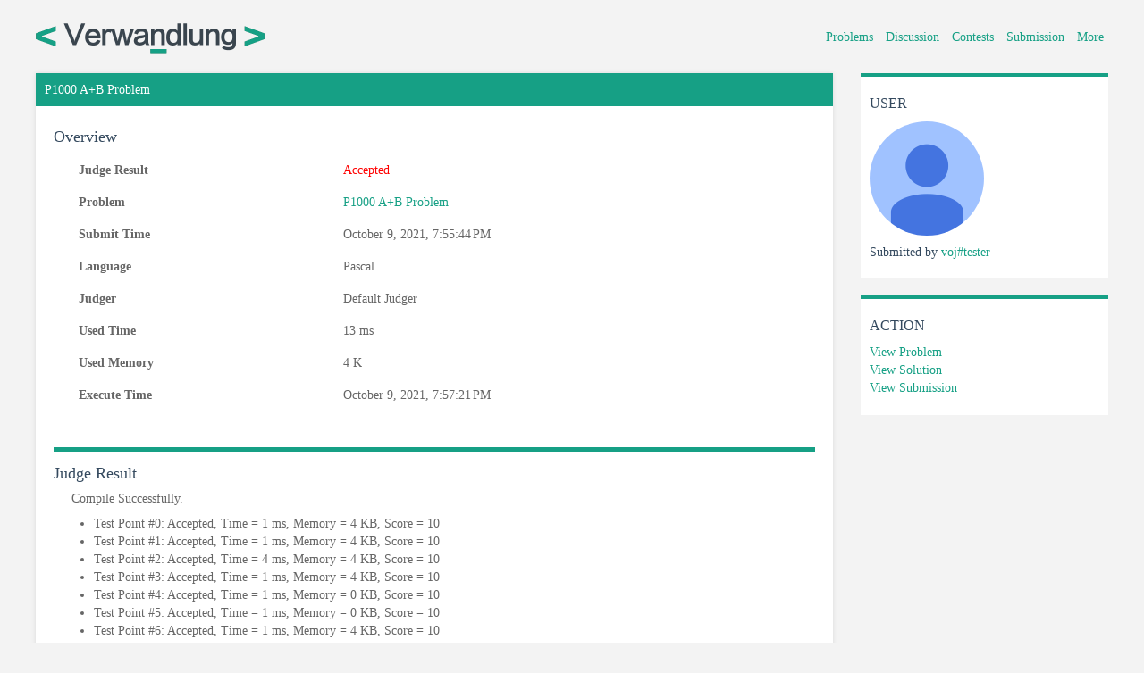

--- FILE ---
content_type: text/html;charset=utf-8
request_url: https://verwandlung.org/submission/1670
body_size: 3213
content:







<!DOCTYPE html>
<html lang="en_US">
<head>
    <meta charset="UTF-8">
    <title>Submission #1670 | Verwandlung Online Judge</title>
    <meta http-equiv="X-UA-Compatible" content="IE=edge, chrome=1">
    <meta name="viewport" content="width=device-width, initial-scale=1.0">
    <meta name="description" content="Verwandlung Online Judge is a cross-platform online judge system based on Spring MVC Framework.">
    <meta name="author" content="Haozhe Xie">
    <!-- Icon -->
    <link href="https://cdn.infinitescript.com/verwandlung/img/favicon.ico?v=226111d" rel="shortcut icon" type="image/x-icon">
    <!-- StyleSheets -->
    <link rel="stylesheet" type="text/css" href="https://cdn.infinitescript.com/verwandlung/css/bootstrap.min.css?v=226111d" />
    <link rel="stylesheet" type="text/css" href="https://cdn.infinitescript.com/verwandlung/css/bootstrap-responsive.min.css?v=226111d" />
    <link rel="stylesheet" type="text/css" href="https://cdn.infinitescript.com/verwandlung/css/flat-ui.min.css?v=226111d" />
    <link rel="stylesheet" type="text/css" href="https://cdn.infinitescript.com/verwandlung/css/font-awesome.min.css?v=226111d" />
    <link rel="stylesheet" type="text/css" href="https://cdn.infinitescript.com/verwandlung/css/style.css?v=226111d" />
    <link rel="stylesheet" type="text/css" href="https://cdn.infinitescript.com/verwandlung/css/submissions/submission.css?v=226111d" />
    <link rel="stylesheet" type="text/css" href="https://cdn.infinitescript.com/verwandlung/css/highlight.min.css?v=226111d" />
    <!-- JavaScript -->
    <script type="text/javascript" src="https://cdn.infinitescript.com/verwandlung/js/jquery-1.11.1.min.js?v=226111d"></script>
    <script type="text/javascript" src="https://cdn.infinitescript.com/verwandlung/js/bootstrap.min.js?v=226111d"></script>
    <script type="text/javascript" src="https://cdn.infinitescript.com/verwandlung/js/md5.min.js?v=226111d"></script>
    <!--[if lte IE 9]>
        <script type="text/javascript" src="https://cdn.infinitescript.com/verwandlung/js/jquery.placeholder.min.js?v=226111d"></script>
    <![endif]-->
    <!--[if lte IE 7]>
        <link rel="stylesheet" type="text/css" href="https://cdn.infinitescript.com/verwandlung/css/font-awesome-ie7.min.css?v=226111d" />
    <![endif]-->
    <!--[if lte IE 6]>
        <script type="text/javascript"> 
            window.location.href='/not-supported';
        </script>
    <![endif]-->
</head>
<body>
    <!-- Header -->
    




    <!--[if lte IE 7]>
    <div id="upgrade-browser">
        <div class="row-fluid container">
            <div class="span8">
                <div class="notice">
                    
                    <h6>
                        Please note that Verwandlung Online Judge no longer supports Internet Explorer 7 and 8.
                    </h6>
                    <p>We recommend upgrading to the latest <a href="http://www.microsoft.com/windows/internet-explorer/default.aspx">Internet Explorer</a>, <a href="http://www.google.com/chrome/">Google Chrome</a> or <a href="http://www.mozilla.com/firefox/">Firefox</a>.<br>If you are using IE 9 or later, make sure you turn off "Compatibility View".</p>
                </div>
            </div>
            <div class="span4">
                <button class="btn btn-primary" onclick="window.location.href='/help#browsers';">Learn More</button>
                <button class="btn btn-danger" onclick="$('#upgrade-browser').fadeOut();">Ignore</button>
            </div>
        </div>
    </div>
    <![endif]-->
    <div id="header" class="row-fluid">
        <div class="container">
            <div id="logo" class="span6">
                <a href="/">
                    <img src="https://cdn.infinitescript.com/verwandlung/img/logo.png?v=226111d" alt="Logo" />
                </a>
            </div> <!-- #logo -->
            <div id="nav" class="span6">
                <ul class="inline">
                    <li><a href="/p">Problems</a></li>
                    <li><a href="/discussion">Discussion</a></li>
                    <li><a href="/contest">Contests</a></li>
                    <li><a href="/submission">Submission</a></li>
                    <li><a href="javascript:openDrawerMenu()">More</a></li>
                </ul>
            </div> <!-- #nav -->
        </div> <!-- .container -->
    </div> <!-- #header -->
    <div id="drawer-nav">
        <span class="close-trigger"><a href="javascript:closeDrawerMenu();">Close &times;</a></span>
        <div id="accounts" class="section">
            <h4>My Accounts</h4>
            <div id="profile">
            
            
            
                <p>You&acute; not logged in.</p>
                <ul class="inline">
                    <li><a href="/accounts/login?forward=/submission/1670">Sign in</a></li>
                    <li><a href="/accounts/register?forward=/submission/1670">Sign up</a></li>
                </ul>
            
            
            </div> <!-- #profile -->
        </div> <!-- .section -->
        <div id="about" class="section">
            <h4>About</h4>
            <ul>
                <li><a href="/judgers">Judgers</a></li>
                <li><a href="https://github.com/zjhzxhz/voj/issues" target="_blank">Feedback</a></li>
                <li><a href="/about">About us</a></li>
            </ul>
        </div> <!-- .section -->
    </div> <!-- #drawer-nav -->
    <!-- Content -->
    <div id="content" class="container">
        <div class="row-fluid">
            <div id="main-content" class="span9">
                <div class="submission">
                    <div class="header">
                        <span class="pull-right"></span>
                        <span class="name">P1000 A+B Problem</span>
                    </div> <!-- .header -->
                    <div class="body">
                        <div class="section">
                            <h4>Overview</h4>
                            <div class="description">
                                <table class="table">
                                    <tr>
                                        <td>Judge Result</td>
                                        <td id="judge-result" class="flag-AC">Accepted</td>
                                    </tr>
                                    <tr>
                                        <td>Problem</td>
                                        <td id="problem-summery"><a href="/p/1000">P1000 A+B Problem</a></td>
                                    </tr>
                                    <tr>
                                        <td>Submit Time</td>
                                        <td id="submit-time">October 9, 2021, 7:55:44 PM</td>
                                    </tr>
                                    <tr>
                                        <td>Language</td>
                                        <td id="language-name">Pascal</td>
                                    </tr>
                                    <tr>
                                        <td>Judger</td>
                                        <td id="judger-name">Default Judger</td>
                                    </tr>
                                    <tr>
                                        <td>Used Time</td>
                                        <td id="used-time">13 ms</td>
                                    </tr>
                                    <tr>
                                        <td>Used Memory</td>
                                        <td id="used-memory">4 K</td>
                                    </tr>
                                    <tr>
                                        <td>Execute Time</td>
                                        <td id="execute-time">October 9, 2021, 7:57:21 PM</td>
                                    </tr>
                                </table>
                            </div> <!-- .description -->
                        </div> <!-- .section -->
                        <div class="section">
                            <h4>Judge Result</h4>
                            <div id="judge-log" class="description markdown">Compile Successfully.

- Test Point #0: Accepted, Time = 1 ms, Memory = 4 KB, Score = 10
- Test Point #1: Accepted, Time = 1 ms, Memory = 4 KB, Score = 10
- Test Point #2: Accepted, Time = 4 ms, Memory = 4 KB, Score = 10
- Test Point #3: Accepted, Time = 1 ms, Memory = 4 KB, Score = 10
- Test Point #4: Accepted, Time = 1 ms, Memory = 0 KB, Score = 10
- Test Point #5: Accepted, Time = 1 ms, Memory = 0 KB, Score = 10
- Test Point #6: Accepted, Time = 1 ms, Memory = 4 KB, Score = 10
- Test Point #7: Accepted, Time = 1 ms, Memory = 4 KB, Score = 10
- Test Point #8: Accepted, Time = 1 ms, Memory = 0 KB, Score = 10
- Test Point #9: Accepted, Time = 1 ms, Memory = 0 KB, Score = 10

Accepted, Time = 13 ms, Memory = 4 KB, Score = 100
</div> <!-- .description -->
                        </div> <!-- .section -->
                        
                    </div> <!-- .body -->
                </div> <!-- .submission -->
            </div> <!-- #main-content -->
            <div id="sidebar" class="span3">
                <div id="submit-user" class="section">
                    <h5>User</h5>
                    <img src="https://cdn.infinitescript.com/verwandlung/img/avatar.jpg?v=226111d" alt="User Avatar" class="img-circle" />
                    <p>
                        Submitted by <a href="/accounts/user/1004">voj#tester</a>
                    </p>
                </div> <!-- #profile -->
                <div id="problem" class="section">
                    <h5>Action</h5>
                    <ul>
                        <li><a href="/p/1000">View Problem</a></li>
                        <li><a href="/p/1000/solution">View Solution</a></li>
                        <li><a href="/submission?pid=1000">View Submission</a></li>
                    </ul>
                </div> <!-- problem -->
            </div> <!-- #sidebar -->
        </div> <!-- .row-fluid -->
    </div> <!-- #content -->
    <!-- Footer -->
    





    <div id="footer">
        <div class="container">
            <ul id="footer-nav" class="inline">
                <li><a href="/terms">Terms of Use</a></li>
                <li><a href="/privacy">Privacy &amp; Cookies</a></li>
                <li><a href="/judgers">Judgers</a></li>
                <li><a href="/help">Help</a></li>
                <li><a href="/about">About Us</a></li>
                <li>
                    <a href="/worldwide?forward=/submission/1670">
                        <i class="fa fa-globe"></i>
                        <span id="current-language">en_US</span>
                    </a>
                </li>
            </ul>
            <p id="copyright">
                Copyright&copy; 2026 <a href='https://infinitescript.com' target='_blank'>Infinite Script</a>. 
                All rights reserved.
            </p>
            <p>
                <span id="icp-number"></span> 
                
            </p>
            <p>
                <a href="https://github.com/hzxie/voj/">
                   <img src="https://img.shields.io/github/stars/hzxie/voj.svg?style=social&label=Stars" alt="GitHub-Stars"> 
                </a>
                <img src="https://api.infinitescript.com/badgen/count.svg?name=hzxie/voj" alt="Visitors"> 
            </p>
        </div> <!-- .container -->
    </div> <!-- #footer -->

    <!-- Java Script -->
    <!-- Placed at the end of the document so the pages load faster -->
    <script type="text/javascript" src="https://cdn.infinitescript.com/verwandlung/js/site.js?v=226111d"></script>
    <script type="text/javascript">
        $.getScript('https://cdn.infinitescript.com/verwandlung/js/markdown.min.js?v=226111d', function() {
            converter = Markdown.getSanitizingConverter();

            $('.markdown').each(function() {
                var plainContent    = $(this).text(),
                    markdownContent = converter.makeHtml(plainContent.replace(/\\\n/g, '\\n'));
                
                $(this).html(markdownContent);
            });
        });
    </script>
    
    <script type="text/javascript">
        $.getScript('https://cdn.infinitescript.com/verwandlung/js/highlight.min.js?v=226111d', function() {
            $('pre code').each(function(i, block) {
                hljs.highlightBlock(block);
            });
        });
    </script>
    <script type="text/javascript">
        $(function() {
            var imageObject       = $('img', '#submit-user'),
                hashCode          = md5('testbot@verwandlung.org'),
                gravatarSeriveUrl = 'https://secure.gravatar.com/';
                
            $.ajax({
                type: 'GET',
                url: gravatarSeriveUrl + hashCode + '.json',
                dataType: 'jsonp',
                success: function(result){
                    if ( result != null ) {
                        var imageUrl    = result['entry'][0]['thumbnailUrl'],
                            requrestUrl = imageUrl + '?s=200';
                        $(imageObject).attr('src', requrestUrl);
                    }
                }
            });
        });
    </script>
    
    <script async src="https://analytics.infinitescript.com/count.js?id=G-EX9T48VBVZ"></script>
<script>
  window.dataLayer = window.dataLayer || [];
  function gtag(){dataLayer.push(arguments);}
  gtag('js', new Date());
  gtag('config', 'G-EX9T48VBVZ');
</script>

    
</body>
</html>

--- FILE ---
content_type: text/css
request_url: https://cdn.infinitescript.com/verwandlung/css/flat-ui.min.css?v=226111d
body_size: 14575
content:
/*!
 * Flat UI Free v2.0.0 (http://designmodo.github.io/Flat-UI/)
 * Copyright 2013-2014 Designmodo, Inc.
 */
@font-face{font-family:Flat-UI-Icons;src:url(../fonts/Flat-UI-Icons.eot);src:url(../fonts/Flat-UI-Icons.eot?#iefix) format('embedded-opentype'),url(../fonts/Flat-UI-Icons.woff) format('woff'),url(../fonts/Flat-UI-Icons.ttf) format('truetype'),url(../fonts/Flat-UI-Icons.svg#Flat-UI-Icons) format('svg');font-weight:400;font-style:normal}[data-icon]:before{font-family:Flat-UI-Icons;content:attr(data-icon);speak:none;font-weight:400;font-variant:normal;text-transform:none;-webkit-font-smoothing:antialiased}.fui-arrow-left,.fui-arrow-right,.fui-calendar-solid,.fui-chat,.fui-check,.fui-check-inverted,.fui-check-inverted-2,.fui-checkbox-checked,.fui-checkbox-unchecked,.fui-cmd,.fui-cross,.fui-eye,.fui-gear,.fui-heart,.fui-list,.fui-location,.fui-lock,.fui-mail,.fui-new,.fui-pause,.fui-photo,.fui-play,.fui-plus,.fui-radio-checked,.fui-radio-unchecked,.fui-search,.fui-time,.fui-user,.fui-video,.fui-volume{display:inline-block;font-family:Flat-UI-Icons;speak:none;font-style:normal;font-weight:400;font-variant:normal;text-transform:none;-webkit-font-smoothing:antialiased}.fui-arrow-right:before{content:"\e02c"}.fui-arrow-left:before{content:"\e02d"}.fui-cmd:before{content:"\e02f"}.fui-check-inverted:before{content:"\e006"}.fui-heart:before{content:"\e007"}.fui-location:before{content:"\e008"}.fui-plus:before{content:"\e009"}.fui-check:before{content:"\e00a"}.fui-cross:before{content:"\e00b"}.fui-list:before{content:"\e00c"}.fui-new:before{content:"\e00d"}.fui-video:before{content:"\e00e"}.fui-photo:before{content:"\e00f"}.fui-volume:before{content:"\e010"}.fui-time:before{content:"\e011"}.fui-eye:before{content:"\e012"}.fui-chat:before{content:"\e013"}.fui-search:before{content:"\e01c"}.fui-user:before{content:"\e01d"}.fui-mail:before{content:"\e01e"}.fui-lock:before{content:"\e01f"}.fui-gear:before{content:"\e024"}.fui-radio-unchecked:before{content:"\e02b"}.fui-radio-checked:before{content:"\e032"}.fui-checkbox-unchecked:before{content:"\e033"}.fui-checkbox-checked:before{content:"\e034"}.fui-calendar-solid:before{content:"\e022"}.fui-pause:before{content:"\e03b"}.fui-play:before{content:"\e03c"}.fui-check-inverted-2:before{content:"\e000"}.inline-block{display:inline-block;zoom:1}.clearfix:after,.clearfix:before{display:table;content:""}.clearfix:after{clear:both}.drop-ie-gradient{filter:unquote("progid:DXImageTransform.Microsoft.gradient(enabled = false)")}.dropdown-arrow-inverse{border-bottom-color:#34495e!important;border-top-color:#34495e!important}.demo-headline{padding:73px 0 110px;text-align:center}.demo-logo{font-size:90px;font-weight:900;letter-spacing:-2px;line-height:100px}.demo-logo .logo{background:url(../images/demo/logo-mask.png) center 0 no-repeat;background-size:256px 186px;height:186px;margin:0 auto 26px;overflow:hidden;text-indent:-9999em;width:256px}.demo-logo small{color:rgba(52,73,94,.30000000000000004);display:block;font-size:22px;font-weight:700;letter-spacing:-1px;padding-top:5px}.demo-row{margin-bottom:20px}.demo-panel-title{margin-bottom:20px;padding-top:20px}.demo-panel-title small{color:#798795;font-size:inherit;font-weight:400}.demo-navigation{margin-bottom:-4px;margin-top:-10px}.demo-pager{margin-top:-10px}.demo-tooltips{height:126px}.demo-tooltips .tooltip{left:-8px!important;position:relative!important;top:-8px!important}.demo-headings{margin-bottom:12px}.demo-tiles{margin-bottom:46px}.demo-icons{font-size:32px;margin-left:-15px}.demo-icons .demo-content{margin:0 0 0 -36px}.demo-icons .demo-content>span{display:inline-block;margin:0 0 32px 36px;width:24px;font-size:24px}.demo-icons-tooltip{bottom:0;color:#c2c8cf;font-size:12px;left:100%;margin-left:0!important;position:absolute;width:80px}.demo-illustrations{margin-top:40px}.demo-illustrations:after,.demo-illustrations:before{display:table;content:""}.demo-illustrations:after{clear:both}.demo-illustrations .demo-content{margin:0 0 0 -40px;padding-top:20px}.demo-illustrations .demo-content>div{float:left;width:100px;height:100px;margin:0 0 80px 40px;text-align:center}.demo-illustrations img{display:inline-block;max-height:100px;max-width:100px;vertical-align:baseline}.demo-samples{margin-bottom:46px}.demo-video{padding-top:95px;-webkit-border-radius:6px;-moz-border-radius:6px;border-radius:6px}.demo-download-section{float:none;margin:0 auto;padding:60px 0 90px 20px;text-align:center}.demo-download-section [class*=fui-]{margin:3px 0 -3px}.demo-download{background-color:#ebedef;height:120px;margin:0 auto 32px;padding:40px 28px 30px 32px;text-align:center;width:130px;-webkit-border-radius:50%;-moz-border-radius:50%;border-radius:50%}.demo-download img{height:104px;width:82px}.demo-download-text{font-size:15px;padding:20px 0;text-align:center}.demo-text-box a:hover{color:#1abc9c}.demo-browser{background:#2c3e50 url(../images/demo/browser.png) 0 0 no-repeat;background-size:659px 42px;color:#fff;margin:0 41px 140px 0;padding-top:42px;-webkit-border-radius:0 0 6px 6px;-moz-border-radius:0 0 6px 6px;border-radius:0 0 6px 6px}.demo-browser-side{float:left;padding:22px 20px;width:111px}.demo-browser-side>h5{margin-bottom:3px;text-transform:none}.demo-browser-side>h6{font-size:11px;font-weight:300;line-height:18px;margin-top:3px;text-transform:none}.demo-browser-author{background:url(../images/demo/browser-author.jpg) center center no-repeat;border:3px solid #fff;display:block;height:84px;margin:0 auto;width:84px;-webkit-border-radius:50%;-moz-border-radius:50%;border-radius:50%}.demo-browser-action{padding:30px 0 12px}.demo-browser-action>.btn{padding:9px 0 10px 11px!important;text-align:left;-webkit-border-radius:3px;-moz-border-radius:3px;border-radius:3px}.demo-browser-action>.btn:before{color:#fff;content:'\e009';font-size:16px;font-family:Flat-UI-Icons;font-weight:300;margin-right:12px;position:relative;top:1px;-webkit-font-smoothing:antialiased}.demo-browser-content{background-color:#34495e;overflow:hidden;padding:21px 0 0 20px;-webkit-border-radius:0 0 6px;-moz-border-radius:0 0 6px;border-radius:0 0 6px}.demo-browser-content>img{border:6px solid #fff;float:left;margin:0 15px 20px 0;width:134px}@media only screen and (-webkit-min-device-pixel-ratio:2),only screen and (-webkit-min-device-pixel-ratio:1.5),only screen and (-moz-min-device-pixel-ratio:2),only screen and (-o-min-device-pixel-ratio:3/2),only screen and (-o-min-device-pixel-ratio:2/1),only screen and (min--moz-device-pixel-ratio:1.5),only screen and (min-device-pixel-ratio:1.5),only screen and (min-device-pixel-ratio:2){.logo{background-image:url(../images/demo/logo-mask-2x.png)}.demo-browser{background-image:url(../images/demo/browser-2x.png)}}body{color:#34495e;font-family:Lato,sans-serif;font-size:14px;line-height:1.231}button,input,select,textarea{font-family:Lato,sans-serif;font-size:14px}a{color:#16a085;text-decoration:underline;-webkit-transition:.25s;-moz-transition:.25s;-o-transition:.25s;transition:.25s;-webkit-backface-visibility:hidden}a:hover{color:#1abc9c;text-decoration:none}h1{font-size:32px;font-weight:900}h2{font-size:26px;font-weight:700;margin-bottom:2px}h3{font-size:24px;font-weight:700;margin-bottom:4px;margin-top:2px}h4{font-size:18px;font-weight:500;margin-top:4px}h5{font-size:16px;font-weight:500;text-transform:uppercase}h6{font-size:13px;font-weight:500;text-transform:uppercase}.btn,.btn-group>.btn,.btn-group>.dropdown-menu,.btn-group>.popover{font-size:14.99px;font-weight:500}.btn{border:0;background:#bdc3c7;color:#fff;padding:9px 12px 10px;line-height:22px;text-decoration:none;text-shadow:none;-webkit-border-radius:6px;-moz-border-radius:6px;border-radius:6px;-webkit-box-shadow:none;-moz-box-shadow:none;box-shadow:none;-webkit-transition:.25s;-moz-transition:.25s;-o-transition:.25s;transition:.25s;-webkit-backface-visibility:hidden}.btn-group:focus .btn.dropdown-toggle,.btn:focus,.btn:hover{background-color:#cacfd2;color:#fff;outline:0;-webkit-transition:.25s;-moz-transition:.25s;-o-transition:.25s;transition:.25s;-webkit-backface-visibility:hidden}.btn-group.open .btn.dropdown-toggle,.btn.active,.btn:active{background-color:#a1a6a9;color:rgba(255,255,255,.75);-webkit-box-shadow:none;-moz-box-shadow:none;box-shadow:none}.btn.disabled,.btn[disabled]{background-color:#bdc3c7;color:rgba(255,255,255,.75);-webkit-box-shadow:none;-moz-box-shadow:none;box-shadow:none;opacity:.7;filter:alpha(opacity=70)}.btn.btn-large{font-size:17px;line-height:20px;padding:12px 18px 13px}.btn.btn-large>[class^=fui-]{top:0}.btn.btn-large>[class^=fui-].pull-right{margin-right:-2px}.btn.btn-primary{background-color:#1abc9c}.btn-group:focus .btn.btn-primary.dropdown-toggle,.btn.btn-primary:focus,.btn.btn-primary:hover{background-color:#48c9b0}.btn-group.open .btn.btn-primary.dropdown-toggle,.btn.btn-primary.active,.btn.btn-primary:active{background-color:#16a085}.btn.btn-info{background-color:#3498db}.btn-group:focus .btn.btn-info.dropdown-toggle,.btn.btn-info:focus,.btn.btn-info:hover{background-color:#5dade2}.btn-group.open .btn.btn-info.dropdown-toggle,.btn.btn-info.active,.btn.btn-info:active{background-color:#2c81ba}.btn.btn-danger{background-color:#e74c3c}.btn-group:focus .btn.btn-danger.dropdown-toggle,.btn.btn-danger:focus,.btn.btn-danger:hover{background-color:#ec7063}.btn-group.open .btn.btn-danger.dropdown-toggle,.btn.btn-danger.active,.btn.btn-danger:active{background-color:#c44133}.btn.btn-success{background-color:#2ecc71}.btn-group:focus .btn.btn-success.dropdown-toggle,.btn.btn-success:focus,.btn.btn-success:hover{background-color:#58d68d}.btn-group.open .btn.btn-success.dropdown-toggle,.btn.btn-success.active,.btn.btn-success:active{background-color:#27ad60}.btn.btn-warning{background-color:#f1c40f}.btn-group:focus .btn.btn-warning.dropdown-toggle,.btn.btn-warning:focus,.btn.btn-warning:hover{background-color:#f5d313}.btn-group.open .btn.btn-warning.dropdown-toggle,.btn.btn-warning.active,.btn.btn-warning:active{background-color:#cda70d}.btn.btn-inverse{background-color:#34495e}.btn-group:focus .btn.btn-inverse.dropdown-toggle,.btn.btn-inverse:focus,.btn.btn-inverse:hover{background-color:#415b76}.btn-group.open .btn.btn-inverse.dropdown-toggle,.btn.btn-inverse.active,.btn.btn-inverse:active{background-color:#2c3e50}.btn>[class^=fui-]{margin:0 4px;position:relative;top:1px;vertical-align:top;display:inline-block;zoom:1}.btn>[class^=fui-].pull-right{margin-right:0}.btn-toolbar .btn.active{color:#fff}.btn-toolbar .btn:first-child{-webkit-border-radius:6px 0 0 6px;-moz-border-radius:6px 0 0 6px;border-radius:6px 0 0 6px}.btn-toolbar .btn:last-child{-webkit-border-radius:0 6px 6px 0;-moz-border-radius:0 6px 6px 0;border-radius:0 6px 6px 0}.btn-toolbar .btn>[class^=fui-]{font-size:16px;top:0}.btn-tip{font-weight:300;padding-left:10px}.btn-group>.btn{border-radius:0;text-align:center}.btn-group>.btn.active+.btn,.btn-group>.btn:active+.btn{border-left-color:transparent}.btn-group>.btn:first-of-type{border-top-left-radius:6px;border-bottom-left-radius:6px}.btn-group>.btn:last-of-type{border-top-right-radius:6px;border-bottom-right-radius:6px}.btn-group>.btn+.btn{margin-left:0}.btn-group>.btn+.dropdown-toggle{border-left:2px solid rgba(52,73,94,.15);padding-left:13px;padding-right:13px;-webkit-box-shadow:none;-moz-box-shadow:none;box-shadow:none}.btn-group>.btn+.dropdown-toggle .caret{margin-left:3px;margin-right:3px}.btn-group>.btn.btn-huge+.dropdown-toggle .caret{margin-left:7px;margin-right:7px}.btn-group>.btn.btn-small+.dropdown-toggle .caret{margin-left:0;margin-right:0}.caret{border-left-width:6px;border-right-width:6px;border-top-width:8px;border-bottom-color:#34495e;border-style:solid;border-bottom-style:none;border-top-color:#34495e;-webkit-transition:.25s;-moz-transition:.25s;-o-transition:.25s;transition:.25s;-webkit-backface-visibility:hidden}.dropup .btn-large .caret,.dropup .caret,.navbar-fixed-bottom .dropdown .caret{border-bottom-width:8px}.btn-large .caret,.btn-mini .caret,.btn-small .caret{margin-top:7px}.btn-large .caret{border-top-width:8px;border-right-width:6px;border-left-width:6px}.navbar{font-size:15.99px}.navbar .brand{border-radius:6px 0 0 6px;color:#526476;font-size:24px;font-weight:700;margin-left:0;padding:23px 28px 24px 32px;text-shadow:none}.navbar .brand:focus,.navbar .brand:hover{color:#1abc9c}.navbar .brand[class*=fui-]{font-weight:400}.navbar .nav{margin-right:0}.navbar .nav>li{position:relative}.navbar .nav>li:hover>ul{opacity:1;top:100%;visibility:visible;z-index:100;-webkit-transform:scale(1,1)}.navbar .nav>li.active>a,.navbar .nav>li.active>a:focus,.navbar .nav>li.active>a:hover{background:0;color:#1abc9c;-webkit-box-shadow:none;-moz-box-shadow:none;box-shadow:none}.navbar .nav>li>ul{padding-top:13px;top:80%}.navbar .nav>li>ul:before{content:"";border-style:solid;border-width:0 9px 9px 9px;border-color:transparent transparent #34495e transparent;height:0;position:absolute;left:15px;top:5px;width:0;-webkit-transform:rotate(360deg)}.navbar .nav>li>ul li:hover ul{opacity:1;-webkit-transform:scale(1,1);visibility:visible}.navbar .nav>li>ul li ul{left:100%}.navbar .nav>li>a{color:#526476;font-weight:700;font-size:14.99px;padding:29px 20px 27px;text-shadow:none;-webkit-transition:background-color .25s,color .25s,border-bottom-color .25s;-moz-transition:background-color .25s,color .25s,border-bottom-color .25s;-o-transition:background-color .25s,color .25s,border-bottom-color .25s;transition:background-color .25s,color .25s,border-bottom-color .25s;-webkit-backface-visibility:hidden}.navbar .nav>li>a:focus,.navbar .nav>li>a:hover{color:#1abc9c}.navbar .nav>li>a[class*=fui-]{font-size:24px;font-weight:400}.navbar .nav>li>a>[class*=fui-]{font-size:24px;margin:-4px 0 0;position:relative;top:4px}.navbar .nav>li>a>[class*=fui-]+*{margin-left:12px}.navbar .nav>li:first-child>a{-webkit-border-radius:0 0 0 6px;-moz-border-radius:0 0 0 6px;border-radius:0 0 0 6px}.navbar .nav ul{border-radius:4px;left:0;list-style-type:none;margin-left:0;opacity:0;position:absolute;top:0;width:234px;z-index:-100;-webkit-transform:scale(1,.99);-webkit-transform-origin:0 0;visibility:hidden;-webkit-transition:.3s ease-out;-moz-transition:.3s ease-out;-o-transition:.3s ease-out;transition:.3s ease-out;-webkit-backface-visibility:hidden}.navbar .nav ul ul{left:95%;padding-left:5px}.navbar .nav ul li{background-color:#34495e;padding:0 3px 3px;position:relative}.navbar .nav ul li:first-child{border-radius:6px 6px 0 0;padding-top:3px}.navbar .nav ul li:last-child{border-radius:0 0 6px 6px}.navbar .nav ul li.active>a,.navbar .nav ul li.active>a:focus,.navbar .nav ul li.active>a:hover{background-color:#1abc9c;color:#fff;padding-left:9px;padding-right:9px}.navbar .nav ul li.active+li>a{padding-left:9px;padding-right:9px}.navbar .nav ul a{border-radius:2px;color:#fff;display:block;font-size:14px;padding:6px 9px;text-decoration:none}.navbar .nav ul a:hover{background-color:#1abc9c}.navbar .btn-navbar{background:0;border:0;color:#34495e;margin:21px 15px 17px;text-shadow:none;-webkit-box-shadow:none;-moz-box-shadow:none;box-shadow:none}.navbar .btn-navbar:focus,.navbar .btn-navbar:hover{background:0;color:#1abc9c}.navbar .btn-navbar:before{content:"\e00c";font-family:Flat-UI-Icons;font-size:21.99px;font-style:normal;font-weight:400;-webkit-font-smoothing:antialiased}.navbar .btn-navbar .icon-bar{display:none}.navbar-inner{background:#eceef0;border:0;padding-left:0;padding-right:0;-webkit-border-radius:6px;-moz-border-radius:6px;border-radius:6px;filter:unquote("progid:DXImageTransform.Microsoft.gradient(enabled = false)");-webkit-box-shadow:none;-moz-box-shadow:none;box-shadow:none}.navbar-inverse{font-size:17px}.navbar-inverse .navbar-inner{background:#34495e;filter:unquote("progid:DXImageTransform.Microsoft.gradient(enabled = false)")}.navbar-inverse .brand{border-bottom:2px solid #2c3e50;border-right:2px solid #2c3e50;color:#fff;padding:10px 28px 11px 32px}.navbar-inverse .btn-navbar{color:#fff;margin:7px 10px}.navbar-inverse .nav>li:first-child.active>a{padding-left:20px}.navbar-inverse .nav>li:first-child>a{border-left:0}.navbar-inverse .nav>li.active>a,.navbar-inverse .nav>li.active>a:focus,.navbar-inverse .nav>li.active>a:hover{background-color:#1abc9c;border-bottom-color:#16a085;border-left:0;color:#fff;padding-left:22px;-webkit-box-shadow:none;-moz-box-shadow:none;box-shadow:none}.navbar-inverse .nav>li.active+li>a{border-left:0;padding-left:22px}.navbar-inverse .nav>li>a{font-size:16px;border-bottom:2px solid #2c3e50;border-left:2px solid #2c3e50;color:#fff;padding:16px 20px 15px}.navbar-inverse .nav.pull-right>li>a{border-radius:0 6px 6px 0}.navbar-new,.navbar-unread{font-family:Lato,sans-serif;background-color:#1abc9c;border-radius:50%;color:#fff;font-size:0;font-weight:700;height:6px;line-height:14px;position:absolute;right:12px;text-align:center;top:28px;width:6px;z-index:10}.active .navbar-new,.active .navbar-unread{background-color:#fff;display:none}.navbar-inverse .navbar-new,.navbar-inverse .navbar-unread{top:15px}.navbar-new{background-color:#e74c3c;font-size:12px;line-height:17px;height:18px;margin:-9px -1px;min-width:16px;padding:0 1px;width:auto;-webkit-font-smoothing:subpixel-antialiased}.navbar.navbar-inverse .nav li.dropdown.open>.dropdown-toggle{background-color:#1abc9c;border-bottom-color:#16a085;color:#fff}.navbar.navbar-inverse .nav li.dropdown.open>.dropdown-toggle .caret{border-bottom-color:#fff!important;border-top-color:#fff!important}.navbar .nav li.dropdown.open>.dropdown-toggle{background:0;color:#1abc9c}.navbar .nav li.dropdown.open>.dropdown-toggle .caret{border-bottom-color:#1abc9c!important;border-top-color:#1abc9c!important}.navbar .nav li.dropdown.open .dropdown-menu{opacity:1;top:100%;visibility:visible;z-index:1000;-webkit-transform:none}.navbar .nav li.dropdown>.dropdown-toggle{outline:0}.navbar .nav li.dropdown>.dropdown-toggle:focus .caret,.navbar .nav li.dropdown>.dropdown-toggle:hover .caret{border-bottom-color:#1abc9c;border-top-color:#1abc9c}.navbar .nav li.dropdown>.dropdown-toggle .caret{border-left-width:6px;border-right-width:6px;border-top-width:8px;border-bottom-color:#4c6a89;border-top-color:#4c6a89;margin-left:10px;margin-top:7px}.navbar .nav li.dropdown .dropdown-menu{background-color:#34495e;opacity:0;padding:0;visibility:hidden}.navbar .nav li.dropdown .dropdown-menu:before{display:none}.navbar .nav li.dropdown .dropdown-menu:after{border-bottom-color:#34495e}.navbar .nav li.dropdown .dropdown-menu>li>a{border-radius:3px;color:#fff;padding:6px 8px 8px}.navbar .nav li.dropdown .dropdown-menu .divider{background-color:#2c3e50;border-bottom:0;margin:2px 0 5px;padding:0;height:2px}.select{display:inline-block;margin-bottom:10px}[class*=span]>.select[class*=span]{margin-left:0}.select[class*=span] .btn{width:100%;-webkit-box-sizing:border-box;-moz-box-sizing:border-box;box-sizing:border-box}.select.select-block{display:block;float:none;margin-left:0;width:auto}.select.select-block .btn{width:100%;-webkit-box-sizing:border-box;-moz-box-sizing:border-box;box-sizing:border-box}.select .btn{width:220px}.select .btn.btn-huge .filter-option{left:20px;right:40px;top:16px}.select .btn.btn-huge .caret{right:20px}.select .btn.btn-large .filter-option{left:18px;right:38px;top:12px}.select .btn.btn-small .filter-option{left:13px;right:33px;top:7px}.select .btn.btn-small .caret{right:13px}.select .btn.btn-mini .filter-option{left:13px;right:33px;top:5px}.select .btn.btn-mini .caret{right:13px}.select .btn .filter-option{height:26px;left:13px;overflow:hidden;position:absolute;right:33px;text-align:left;top:10px}.select .btn .caret{position:absolute;right:16px}.select .btn .dropdown-toggle{-webkit-border-radius:6px;-moz-border-radius:6px;border-radius:6px}.select .btn .dropdown-menu{min-width:100%;-webkit-box-sizing:border-box;-moz-box-sizing:border-box;box-sizing:border-box}.select .btn .dropdown-menu dt{cursor:default;display:block;padding:3px 20px}.select .btn .dropdown-menu li:not(.disabled)>a:hover small{color:rgba(255,255,255,.004)}.select .btn .dropdown-menu li>a{min-height:20px}.select .btn .dropdown-menu li>a.opt{padding-left:35px}.select .btn .dropdown-menu li small{padding-left:.5em}.select .btn .dropdown-menu li>dt small{font-weight:400}.select .btn .dropdown-menu li.disabled>a,.select .btn>.disabled{cursor:default}.select .caret{border-left-width:6px;border-right-width:6px;border-top-width:8px;border-bottom-color:#fff;border-style:solid;border-bottom-style:none;border-top-color:#fff;-webkit-transition:.25s;-moz-transition:.25s;-o-transition:.25s;transition:.25s;-webkit-backface-visibility:hidden}select{border:2px solid #bdc3c7;color:#34495e;font-family:Lato,sans-serif;font-size:14px;padding:8px 5px;height:41px;text-indent:6px;-webkit-border-radius:6px;-moz-border-radius:6px;border-radius:6px;-webkit-box-shadow:none;-moz-box-shadow:none;box-shadow:none;-webkit-transition:border .25s linear,color .25s linear;-moz-transition:border .25s linear,color .25s linear;-o-transition:border .25s linear,color .25s linear;transition:border .25s linear,color .25s linear;-webkit-backface-visibility:hidden}.uneditable-input,input[type=text],input[type=password],input[type=datetime],input[type=datetime-local],input[type=date],input[type=month],input[type=time],input[type=week],input[type=number],input[type=email],input[type=url],input[type=search],input[type=tel],input[type=color],textarea{border:2px solid #bdc3c7;color:#34495e;font-family:Lato,sans-serif;font-size:14px;padding:8px 5px;height:21px;text-indent:6px;-webkit-appearance:none;-webkit-border-radius:6px;-moz-border-radius:6px;border-radius:6px;-webkit-box-shadow:none;-moz-box-shadow:none;box-shadow:none;-webkit-transition:border .25s linear,color .25s linear;-moz-transition:border .25s linear,color .25s linear;-o-transition:border .25s linear,color .25s linear;transition:border .25s linear,color .25s linear;-webkit-backface-visibility:hidden}.uneditable-input:-moz-placeholder,input[type=text]:-moz-placeholder,input[type=password]:-moz-placeholder,input[type=datetime]:-moz-placeholder,input[type=datetime-local]:-moz-placeholder,input[type=date]:-moz-placeholder,input[type=month]:-moz-placeholder,input[type=time]:-moz-placeholder,input[type=week]:-moz-placeholder,input[type=number]:-moz-placeholder,input[type=email]:-moz-placeholder,input[type=url]:-moz-placeholder,input[type=search]:-moz-placeholder,input[type=tel]:-moz-placeholder,input[type=color]:-moz-placeholder,textarea:-moz-placeholder{color:#b2bcc5}.uneditable-input::-webkit-input-placeholder,input[type=text]::-webkit-input-placeholder,input[type=password]::-webkit-input-placeholder,input[type=datetime]::-webkit-input-placeholder,input[type=datetime-local]::-webkit-input-placeholder,input[type=date]::-webkit-input-placeholder,input[type=month]::-webkit-input-placeholder,input[type=time]::-webkit-input-placeholder,input[type=week]::-webkit-input-placeholder,input[type=number]::-webkit-input-placeholder,input[type=email]::-webkit-input-placeholder,input[type=url]::-webkit-input-placeholder,input[type=search]::-webkit-input-placeholder,input[type=tel]::-webkit-input-placeholder,input[type=color]::-webkit-input-placeholder,textarea::-webkit-input-placeholder{color:#b2bcc5}.uneditable-input.placeholder,input[type=text].placeholder,input[type=password].placeholder,input[type=datetime].placeholder,input[type=datetime-local].placeholder,input[type=date].placeholder,input[type=month].placeholder,input[type=time].placeholder,input[type=week].placeholder,input[type=number].placeholder,input[type=email].placeholder,input[type=url].placeholder,input[type=search].placeholder,input[type=tel].placeholder,input[type=color].placeholder,textarea.placeholder{color:#b2bcc5}.control-group.focus .uneditable-input,.control-group.focus input[type=text],.control-group.focus input[type=password],.control-group.focus input[type=datetime],.control-group.focus input[type=datetime-local],.control-group.focus input[type=date],.control-group.focus input[type=month],.control-group.focus input[type=time],.control-group.focus input[type=week],.control-group.focus input[type=number],.control-group.focus input[type=email],.control-group.focus input[type=url],.control-group.focus input[type=search],.control-group.focus input[type=tel],.control-group.focus input[type=color],.control-group.focus select,.control-group.focus textarea,.uneditable-input:focus,input[type=text]:focus,input[type=password]:focus,input[type=datetime]:focus,input[type=datetime-local]:focus,input[type=date]:focus,input[type=month]:focus,input[type=time]:focus,input[type=week]:focus,input[type=number]:focus,input[type=email]:focus,input[type=url]:focus,input[type=search]:focus,input[type=tel]:focus,input[type=color]:focus,select:focus,textarea:focus{border-color:#1abc9c;-webkit-box-shadow:none;-moz-box-shadow:none;box-shadow:none}.row-fluid .uneditable-input,.row-fluid input[type=text],.row-fluid input[type=password],.row-fluid input[type=datetime],.row-fluid input[type=datetime-local],.row-fluid input[type=date],.row-fluid input[type=month],.row-fluid input[type=time],.row-fluid input[type=week],.row-fluid input[type=number],.row-fluid input[type=email],.row-fluid input[type=url],.row-fluid input[type=search],.row-fluid input[type=tel],.row-fluid input[type=color],.row-fluid select,.row-fluid textarea{height:41px;width:100%}.uneditable-input.flat,input[type=text].flat,input[type=password].flat,input[type=datetime].flat,input[type=datetime-local].flat,input[type=date].flat,input[type=month].flat,input[type=time].flat,input[type=week].flat,input[type=number].flat,input[type=email].flat,input[type=url].flat,input[type=search].flat,input[type=tel].flat,input[type=color].flat,select.flat,textarea.flat{border-color:transparent}.uneditable-input.flat:hover,input[type=text].flat:hover,input[type=password].flat:hover,input[type=datetime].flat:hover,input[type=datetime-local].flat:hover,input[type=date].flat:hover,input[type=month].flat:hover,input[type=time].flat:hover,input[type=week].flat:hover,input[type=number].flat:hover,input[type=email].flat:hover,input[type=url].flat:hover,input[type=search].flat:hover,input[type=tel].flat:hover,input[type=color].flat:hover,select.flat:hover,textarea.flat:hover{border-color:#bdc3c7}.uneditable-input.flat:focus,input[type=text].flat:focus,input[type=password].flat:focus,input[type=datetime].flat:focus,input[type=datetime-local].flat:focus,input[type=date].flat:focus,input[type=month].flat:focus,input[type=time].flat:focus,input[type=week].flat:focus,input[type=number].flat:focus,input[type=email].flat:focus,input[type=url].flat:focus,input[type=search].flat:focus,input[type=tel].flat:focus,input[type=color].flat:focus,select.flat:focus,textarea.flat:focus{border-color:#1abc9c}.control-group.error .uneditable-input,.control-group.error input[type=text],.control-group.error input[type=password],.control-group.error input[type=datetime],.control-group.error input[type=datetime-local],.control-group.error input[type=date],.control-group.error input[type=month],.control-group.error input[type=time],.control-group.error input[type=week],.control-group.error input[type=number],.control-group.error input[type=email],.control-group.error input[type=url],.control-group.error input[type=search],.control-group.error input[type=tel],.control-group.error input[type=color],.control-group.error select,.control-group.error textarea{border-color:#e74c3c;color:#e74c3c;-webkit-box-shadow:none;-moz-box-shadow:none;box-shadow:none}.control-group.error .uneditable-input:focus,.control-group.error input[type=text]:focus,.control-group.error input[type=password]:focus,.control-group.error input[type=datetime]:focus,.control-group.error input[type=datetime-local]:focus,.control-group.error input[type=date]:focus,.control-group.error input[type=month]:focus,.control-group.error input[type=time]:focus,.control-group.error input[type=week]:focus,.control-group.error input[type=number]:focus,.control-group.error input[type=email]:focus,.control-group.error input[type=url]:focus,.control-group.error input[type=search]:focus,.control-group.error input[type=tel]:focus,.control-group.error input[type=color]:focus,.control-group.error select,.control-group.error textarea:focus{-webkit-box-shadow:none;-moz-box-shadow:none;box-shadow:none}.control-group.success .uneditable-input,.control-group.success input[type=text],.control-group.success input[type=password],.control-group.success input[type=datetime],.control-group.success input[type=datetime-local],.control-group.success input[type=date],.control-group.success input[type=month],.control-group.success input[type=time],.control-group.success input[type=week],.control-group.success input[type=number],.control-group.success input[type=email],.control-group.success input[type=url],.control-group.success input[type=search],.control-group.success input[type=tel],.control-group.success input[type=color],.control-group.success select,.control-group.success textarea{border-color:#2ecc71;color:#2ecc71;-webkit-box-shadow:none;-moz-box-shadow:none;box-shadow:none}.control-group.success .uneditable-input:focus,.control-group.success input[type=text]:focus,.control-group.success input[type=password]:focus,.control-group.success input[type=datetime]:focus,.control-group.success input[type=datetime-local]:focus,.control-group.success input[type=date]:focus,.control-group.success input[type=month]:focus,.control-group.success input[type=time]:focus,.control-group.success input[type=week]:focus,.control-group.success input[type=number]:focus,.control-group.success input[type=email]:focus,.control-group.success input[type=url]:focus,.control-group.success input[type=search]:focus,.control-group.success input[type=tel]:focus,.control-group.success input[type=color]:focus,.control-group.success select,.control-group.success textarea:focus{-webkit-box-shadow:none;-moz-box-shadow:none;box-shadow:none}.control-group.warning .uneditable-input,.control-group.warning input[type=text],.control-group.warning input[type=password],.control-group.warning input[type=datetime],.control-group.warning input[type=datetime-local],.control-group.warning input[type=date],.control-group.warning input[type=month],.control-group.warning input[type=time],.control-group.warning input[type=week],.control-group.warning input[type=number],.control-group.warning input[type=email],.control-group.warning input[type=url],.control-group.warning input[type=search],.control-group.warning input[type=tel],.control-group.warning input[type=color],.control-group.warning select,.control-group.warning textarea{border-color:#f1c40f;color:#f1c40f;-webkit-box-shadow:none;-moz-box-shadow:none;box-shadow:none}.control-group.warning .uneditable-input:focus,.control-group.warning input[type=text]:focus,.control-group.warning input[type=password]:focus,.control-group.warning input[type=datetime]:focus,.control-group.warning input[type=datetime-local]:focus,.control-group.warning input[type=date]:focus,.control-group.warning input[type=month]:focus,.control-group.warning input[type=time]:focus,.control-group.warning input[type=week]:focus,.control-group.warning input[type=number]:focus,.control-group.warning input[type=email]:focus,.control-group.warning input[type=url]:focus,.control-group.warning input[type=search]:focus,.control-group.warning input[type=tel]:focus,.control-group.warning input[type=color]:focus,.control-group.warning select,.control-group.warning textarea:focus{-webkit-box-shadow:none;-moz-box-shadow:none;box-shadow:none}.control-group.info .uneditable-input,.control-group.info input[type=text],.control-group.info input[type=password],.control-group.info input[type=datetime],.control-group.info input[type=datetime-local],.control-group.info input[type=date],.control-group.info input[type=month],.control-group.info input[type=time],.control-group.info input[type=week],.control-group.info input[type=number],.control-group.info input[type=email],.control-group.info input[type=url],.control-group.info input[type=search],.control-group.info input[type=tel],.control-group.info input[type=color],.control-group.info select,.control-group.info textarea{border-color:#3498db;color:#3498db;-webkit-box-shadow:none;-moz-box-shadow:none;box-shadow:none}.control-group.info .uneditable-input:focus,.control-group.info input[type=text]:focus,.control-group.info input[type=password]:focus,.control-group.info input[type=datetime]:focus,.control-group.info input[type=datetime-local]:focus,.control-group.info input[type=date]:focus,.control-group.info input[type=month]:focus,.control-group.info input[type=time]:focus,.control-group.info input[type=week]:focus,.control-group.info input[type=number]:focus,.control-group.info input[type=email]:focus,.control-group.info input[type=url]:focus,.control-group.info input[type=search]:focus,.control-group.info input[type=tel]:focus,.control-group.info input[type=color]:focus,.control-group.info select,.control-group.info textarea:focus{-webkit-box-shadow:none;-moz-box-shadow:none;box-shadow:none}.control-group .uneditable-input,.control-group input[type=text],.control-group input[type=password],.control-group input[type=datetime],.control-group input[type=datetime-local],.control-group input[type=date],.control-group input[type=month],.control-group input[type=time],.control-group input[type=week],.control-group input[type=number],.control-group input[type=email],.control-group input[type=url],.control-group input[type=search],.control-group input[type=tel],.control-group input[type=color],.control-group select,.control-group textarea{margin-bottom:0}.control-group{position:relative}.control-group>.input-icon{position:absolute;top:2px;right:2px;line-height:37px;vertical-align:middle;font-size:19.99px;color:#b2bcc5;background-color:#fff;padding:0 10px;-webkit-border-radius:6px;-moz-border-radius:6px;border-radius:6px}.control-group input:focus+.input-icon{color:#34495e}.control-group.huge>.input-icon{line-height:49px}.control-group.large>.input-icon{line-height:41px}.control-group.small>.input-icon{font-size:15.99px;line-height:30px}.control-group.success input+.input-icon,.control-group.success>.input-icon{color:#2ecc71}.control-group.warning input+.input-icon,.control-group.warning>.input-icon{color:#f1c40f}.control-group.error input+.input-icon,.control-group.error>.input-icon{color:#e74c3c}.control-group.disabled input+.input-icon,.control-group.disabled>.input-icon{color:#d5dbdb;background-color:#f4f6f6}input[disabled],input[readonly],textarea[disabled],textarea[readonly]{background-color:#f4f6f6;border-color:#d5dbdb;color:#d5dbdb;cursor:default}.uneditable-input,input,textarea{width:192px}textarea{height:auto;font-size:14.99px;line-height:24px;padding:5px 11px;text-indent:0}.row-fluid textarea{height:auto;width:100%!important}textarea[class*=span]{width:100%!important;-webkit-box-sizing:border-box;-moz-box-sizing:border-box;box-sizing:border-box}.checkbox,.radio{margin-bottom:12px;padding-left:32px;position:relative;-webkit-transition:color .25s linear;-moz-transition:color .25s linear;-o-transition:color .25s linear;transition:color .25s linear;-webkit-backface-visibility:hidden}.checkbox input,.radio input{outline:0!important;display:none}.checkbox .icons,.radio .icons{color:#bdc3c7;display:block;height:20px;left:0;position:absolute;top:0;width:20px;text-align:center;line-height:20px;font-size:20px;-webkit-transition:color .25s linear;-moz-transition:color .25s linear;-o-transition:color .25s linear;transition:color .25s linear;-webkit-backface-visibility:hidden}.checkbox .icons .first-icon-icon,.checkbox .icons .second-icon,.radio .icons .first-icon-icon,.radio .icons .second-icon{position:absolute;left:0;top:0;opacity:1;filter:alpha(opacity=100)}.checkbox .icons .second-icon,.radio .icons .second-icon{opacity:0;filter:alpha(opacity=0)}.checkbox:hover .first-icon,.radio:hover .first-icon{opacity:0;filter:alpha(opacity=0)}.checkbox:hover .second-icon,.radio:hover .second-icon{opacity:1;filter:alpha(opacity=100)}.checkbox.checked,.radio.checked{color:#16a085}.checkbox.checked .icons,.radio.checked .icons{color:#1abc9c}.checkbox.checked .first-icon,.radio.checked .first-icon{opacity:0;filter:alpha(opacity=0)}.checkbox.checked .second-icon,.radio.checked .second-icon{opacity:1;filter:alpha(opacity=100)}.checkbox.disabled,.radio.disabled{cursor:default;color:#e6e8ea}.checkbox.disabled .icons,.radio.disabled .icons{color:#e6e8ea}.checkbox.disabled .first-icon,.radio.disabled .first-icon{opacity:1;filter:alpha(opacity=100)}.checkbox.disabled .second-icon,.radio.disabled .second-icon{opacity:0;filter:alpha(opacity=0)}.checkbox.disabled.checked .icons,.radio.disabled.checked .icons{color:#e6e8ea}.checkbox.disabled.checked .first-icon,.radio.disabled.checked .first-icon{opacity:0;filter:alpha(opacity=0)}.checkbox.disabled.checked .second-icon,.radio.disabled.checked .second-icon{opacity:1;filter:alpha(opacity=100)}.tagsinput{background:#fff;border:2px solid #1abc9c;border-radius:6px;height:100px;margin-bottom:18px;padding:6px 1px 1px 6px;overflow-y:auto;text-align:left}.tagsinput .tag{border-radius:4px;background-color:#1abc9c;color:#fff;cursor:pointer;margin-right:5px;margin-bottom:5px;overflow:hidden;line-height:15px;padding:6px 13px 8px 19px;position:relative;vertical-align:middle;display:inline-block;zoom:1;-webkit-transition:.14s linear;-moz-transition:.14s linear;-o-transition:.14s linear;transition:.14s linear;-webkit-backface-visibility:hidden}.tagsinput .tag:hover{background-color:#16a085;color:#fff;padding-left:12px;padding-right:20px}.tagsinput .tag:hover .tagsinput-remove-link{color:#fff;opacity:1}.tagsinput input{background:0 0;border:0;color:#34495e;font-family:Lato,sans-serif;font-size:14px;margin:0;padding:0 0 0 5px;outline:0;margin-right:5px;margin-bottom:5px;width:12px}.tagsinput-remove-link{bottom:0;color:#fff;cursor:pointer;font-size:12px;opacity:0;padding:7px 7px 5px 0;position:absolute;right:0;text-align:right;text-decoration:none;top:0;width:100%;z-index:2}.tagsinput-remove-link:before{color:#fff;content:"\e00b";font-family:Flat-UI-Icons}.tagsinput-add-container{vertical-align:middle;display:inline-block;zoom:1}.tagsinput-add{background-color:#d6dbdf;border-radius:3px;color:#fff;cursor:pointer;margin-bottom:5px;padding:6px 9px;display:inline-block;zoom:1;-webkit-transition:.25s;-moz-transition:.25s;-o-transition:.25s;transition:.25s;-webkit-backface-visibility:hidden}.tagsinput-add:hover{background-color:#1abc9c}.tagsinput-add:before{content:"\e009";font-family:Flat-UI-Icons}.tags_clear{clear:both;width:100%;height:0}.not_valid{background:#fbd8db!important;color:#90111a!important}.progress{background:#ebedef;border-radius:32px;height:12px;-webkit-box-shadow:none;-moz-box-shadow:none;box-shadow:none;filter:unquote("progid:DXImageTransform.Microsoft.gradient(enabled = false)")}.progress .bar{background:#1abc9c;-webkit-box-shadow:none!important;-moz-box-shadow:none!important;box-shadow:none!important;filter:unquote("progid:DXImageTransform.Microsoft.gradient(enabled = false)")}.progress .bar-success{background-color:#2ecc71;filter:unquote("progid:DXImageTransform.Microsoft.gradient(enabled = false)")}.progress .bar-warning{background-color:#f1c40f;filter:unquote("progid:DXImageTransform.Microsoft.gradient(enabled = false)")}.progress .bar-danger{background-color:#e74c3c;filter:unquote("progid:DXImageTransform.Microsoft.gradient(enabled = false)")}.progress .bar-info{background-color:#3498db;filter:unquote("progid:DXImageTransform.Microsoft.gradient(enabled = false)")}.ui-slider{background:#ebedef;border-radius:32px;height:12px;-webkit-box-shadow:none;-moz-box-shadow:none;box-shadow:none;filter:unquote("progid:DXImageTransform.Microsoft.gradient(enabled = false)");margin-bottom:20px;position:relative}.ui-slider .bar{background:#1abc9c;-webkit-box-shadow:none!important;-moz-box-shadow:none!important;box-shadow:none!important;filter:unquote("progid:DXImageTransform.Microsoft.gradient(enabled = false)")}.ui-slider .bar-success{background-color:#2ecc71;filter:unquote("progid:DXImageTransform.Microsoft.gradient(enabled = false)")}.ui-slider .bar-warning{background-color:#f1c40f;filter:unquote("progid:DXImageTransform.Microsoft.gradient(enabled = false)")}.ui-slider .bar-danger{background-color:#e74c3c;filter:unquote("progid:DXImageTransform.Microsoft.gradient(enabled = false)")}.ui-slider .bar-info{background-color:#3498db;filter:unquote("progid:DXImageTransform.Microsoft.gradient(enabled = false)")}.ui-slider-handle{background-color:#16a085;border-radius:50%;cursor:pointer;height:18px;margin-left:-9px;position:absolute;top:-3px;width:18px;z-index:2;-webkit-transition:background .25s;-moz-transition:background .25s;-o-transition:background .25s;transition:background .25s;-webkit-backface-visibility:hidden}.ui-slider-handle[style*='100']{margin-left:-15px}.ui-slider-handle:focus,.ui-slider-handle:hover{background-color:#48c9b0;outline:0}.ui-slider-handle:active{background-color:#16a085}.ui-slider-range{background-color:#1abc9c;border-radius:30px 0 0 30px;display:block;height:100%;position:absolute;z-index:1}.ui-slider-segment{background-color:#d9dbdd;border-radius:50%;float:left;height:6px;margin:3px -6px 0 0;width:6px}.ui-slider-value{float:right;font-weight:500;margin-top:12px}.ui-slider-value.first{clear:left;float:left}.pager{background-color:#34495e;border-radius:6px;color:#fff;font-size:16px;font-weight:700;display:inline-block;zoom:1}.pager li:first-child>a,.pager li:first-child>span{border-left:0;-webkit-border-radius:6px 0 0 6px;-moz-border-radius:6px 0 0 6px;border-radius:6px 0 0 6px}.pager li.pager-center{padding:9px 15px 10px;padding-left:0;padding-right:0;display:inline-block;zoom:1}.pager li>a,.pager li>span{background:0;border:0;border-left:2px solid #2c3e50;color:#fff;padding:9px 15px 10px;text-decoration:none;white-space:nowrap;-webkit-border-radius:0 6px 6px 0;-moz-border-radius:0 6px 6px 0;border-radius:0 6px 6px 0}.pager li>a:focus,.pager li>a:hover,.pager li>span:focus,.pager li>span:hover{background-color:#2c3e50}.pager li>a:active,.pager li>span:active{background-color:#2c3e50}.pager li>a [class*=fui-]+span,.pager li>span [class*=fui-]+span{margin-left:8px}.pager li>a span+[class*=fui-],.pager li>span span+[class*=fui-]{margin-left:8px}.pagination{position:relative}.pagination ul{background:#d6dbdf;color:#fff;vertical-align:top;-webkit-border-radius:6px;-moz-border-radius:6px;border-radius:6px;-webkit-box-shadow:none;-moz-box-shadow:none;box-shadow:none}.pagination ul li{display:inline-block;margin-right:-3px;vertical-align:top}.pagination ul li.active>a,.pagination ul li.active>span{background-color:#1abc9c;color:#fff}.pagination ul li.active.next>a,.pagination ul li.active.next>span,.pagination ul li.active.previous>a,.pagination ul li.active.previous>span{margin:0}.pagination ul li.active.next>a,.pagination ul li.active.next>a:focus,.pagination ul li.active.next>a:hover,.pagination ul li.active.next>span,.pagination ul li.active.next>span:focus,.pagination ul li.active.next>span:hover,.pagination ul li.active.previous>a,.pagination ul li.active.previous>a:focus,.pagination ul li.active.previous>a:hover,.pagination ul li.active.previous>span,.pagination ul li.active.previous>span:focus,.pagination ul li.active.previous>span:hover{background-color:#1abc9c;color:#fff}.pagination ul li:first-child{-webkit-border-radius:6px 0 0 6px;-moz-border-radius:6px 0 0 6px;border-radius:6px 0 0 6px}.pagination ul li:first-child>a,.pagination ul li:first-child>span{-webkit-border-radius:6px 0 0 6px;-moz-border-radius:6px 0 0 6px;border-radius:6px 0 0 6px}.pagination ul li:first-child.previous+li>a,.pagination ul li:first-child.previous+li>span{border-left-width:5px}.pagination ul li:first-child>a,.pagination ul li:first-child>span{border-left:0}.pagination ul li:last-child{margin-right:0;-webkit-border-radius:0 6px 6px 0;-moz-border-radius:0 6px 6px 0;border-radius:0 6px 6px 0}.pagination ul li:last-child>a,.pagination ul li:last-child>a:focus,.pagination ul li:last-child>a:hover,.pagination ul li:last-child>span,.pagination ul li:last-child>span:focus,.pagination ul li:last-child>span:hover{-webkit-border-radius:0 6px 6px 0;-moz-border-radius:0 6px 6px 0;border-radius:0 6px 6px 0}.pagination ul li.next>a,.pagination ul li.next>span,.pagination ul li.previous>a,.pagination ul li.previous>span{background:0 0;border:0;border-right:2px solid #e4e7ea;font-size:15.99px;margin:0 9px 0 0;padding:12px 17px;min-width:auto;-webkit-border-radius:6px 0 0 6px;-moz-border-radius:6px 0 0 6px;border-radius:6px 0 0 6px;-webkit-box-shadow:none!important;-moz-box-shadow:none!important;box-shadow:none!important}.pagination ul li.next>a,.pagination ul li.next>a:focus,.pagination ul li.next>a:hover,.pagination ul li.next>span,.pagination ul li.next>span:focus,.pagination ul li.next>span:hover,.pagination ul li.previous>a,.pagination ul li.previous>a:focus,.pagination ul li.previous>a:hover,.pagination ul li.previous>span,.pagination ul li.previous>span:focus,.pagination ul li.previous>span:hover{border-color:#e4e7ea!important}.pagination ul li.next{margin-left:9px}.pagination ul li.next>a,.pagination ul li.next>span{border-left:2px solid #e4e7ea;border-right:0;margin:0;-webkit-border-radius:0 6px 6px 0;-moz-border-radius:0 6px 6px 0;border-radius:0 6px 6px 0}.pagination ul li.active>a,.pagination ul li.active>span{background-color:#fff;border-color:#fff;border-width:2px!important;color:#d6dbdf;margin:10px 5px 9px}.pagination ul li.active>a:focus,.pagination ul li.active>a:hover,.pagination ul li.active>span:focus,.pagination ul li.active>span:hover{background-color:#fff;border-color:#fff;color:#d6dbdf;-webkit-box-shadow:none;-moz-box-shadow:none;box-shadow:none}.pagination ul li.active.next,.pagination ul li.active.previous{border-color:#e4e7ea}.pagination ul li.active.previous{margin-right:6px}.pagination ul li>a,.pagination ul li>span{background:#fff;border:5px solid #d6dbdf;color:#fff;line-height:16px;min-height:17px;min-width:auto;outline:0;padding:0 4px;margin:7px 2px 6px;text-align:center;-webkit-border-radius:50px;-moz-border-radius:50px;border-radius:50px;-webkit-transition:background .2s ease-out,border-color 0 ease-out,color .2s ease-out;-moz-transition:background .2s ease-out,border-color 0 ease-out,color .2s ease-out;-o-transition:background .2s ease-out,border-color 0 ease-out,color .2s ease-out;transition:background .2s ease-out,border-color 0 ease-out,color .2s ease-out;-webkit-backface-visibility:hidden}.pagination ul li>a:focus,.pagination ul li>a:hover,.pagination ul li>span:focus,.pagination ul li>span:hover{background-color:#1abc9c;border-color:#1abc9c;color:#fff;-webkit-transition:background .2s ease-out,border-color .2s ease-out,color .2s ease-out;-moz-transition:background .2s ease-out,border-color .2s ease-out,color .2s ease-out;-o-transition:background .2s ease-out,border-color .2s ease-out,color .2s ease-out;transition:background .2s ease-out,border-color .2s ease-out,color .2s ease-out;-webkit-backface-visibility:hidden}.pagination ul li>a:active,.pagination ul li>span:active{background-color:#16a085;border-color:#16a085;color:#fff}.pagination>.btn.next,.pagination>.btn.previous{margin-right:8px;font-size:14px;padding-left:23px;padding-right:23px}.pagination>.btn.next [class*=fui-],.pagination>.btn.previous [class*=fui-]{font-size:16px;margin-left:-2px;margin-top:-2px}.pagination>.btn.next{margin-left:8px;margin-right:0}.pagination>.btn.next [class*=fui-]{margin-right:-2px;margin-left:4px}.tooltip{font-size:14px}.tooltip.in{opacity:1}.tooltip.top{padding-bottom:9px}.tooltip.top .tooltip-arrow{border-top-color:#34495e;border-width:9px 9px 0;bottom:0;margin-left:-9px}.tooltip.right .tooltip-arrow{border-right-color:#34495e;border-width:9px 9px 9px 0;margin-top:-9px;left:-3px}.tooltip.bottom{padding-top:8px}.tooltip.bottom .tooltip-arrow{border-bottom-color:#34495e;border-width:0 9px 9px;margin-left:-9px;top:-1px}.tooltip.left .tooltip-arrow{border-left-color:#34495e;border-width:9px 0 9px 9px;margin-top:-9px;right:-3px}.tooltip-inner{background-color:#34495e;line-height:17.99px;padding:12px 12px;text-align:center;width:183px;-webkit-border-radius:6px;-moz-border-radius:6px;border-radius:6px}.dropdown-menu{background-color:#f3f4f5;border:0;display:block;margin-top:8px;opacity:0;padding:0;visibility:hidden;width:100%;-webkit-box-shadow:none;-moz-box-shadow:none;box-shadow:none;-webkit-transition:.25s;-moz-transition:.25s;-o-transition:.25s;transition:.25s;-webkit-backface-visibility:hidden}.dropdown-menu.typeahead{display:none;opacity:1;visibility:visible;width:auto;margin-top:2px}.open>.dropdown-menu{margin-top:18px;opacity:1;visibility:visible}.dropdown-menu li:first-child dt+a{border-radius:0}.dropdown-menu li:first-child>a{border-radius:6px 6px 0 0;padding-top:8px}.dropdown-menu li:last-child>a{border-radius:0 0 6px 6px;padding-bottom:10px}.dropdown-menu li.active>a,.dropdown-menu li.active>a.highlighted,.dropdown-menu li.selected>a,.dropdown-menu li.selected>a.highlighted{background:#1abc9c;color:#fff}.dropdown-menu li.active>a.highlighted:focus,.dropdown-menu li.active>a.highlighted:hover,.dropdown-menu li.active>a:focus,.dropdown-menu li.active>a:hover,.dropdown-menu li.selected>a.highlighted:focus,.dropdown-menu li.selected>a.highlighted:hover,.dropdown-menu li.selected>a:focus,.dropdown-menu li.selected>a:hover{background:#16a085;color:#fff}.dropdown-menu li>a{color:rgba(52,73,94,.75);padding:6px 15px 8px;text-decoration:none;-webkit-transition:background-color .25s;-moz-transition:background-color .25s;-o-transition:background-color .25s;transition:background-color .25s;-webkit-backface-visibility:hidden}.dropdown-menu li>a:after,.dropdown-menu li>a:before{display:table;content:""}.dropdown-menu li>a:after{clear:both}.dropdown-menu li>a:active,.dropdown-menu li>a:focus,.dropdown-menu li>a:hover{background:#1abc9c;color:inherit;outline:0}.dropdown-menu li>a.highlighted{background:#c9cfd4;color:#fff}.dropdown-menu li>a.highlighted:focus,.dropdown-menu li>a.highlighted:hover{background:#bac1c8;color:#fff}.dropdown-menu li>a:before{float:right;margin-top:3px}.dropdown-menu li dt{font-weight:300;margin-bottom:3px;margin-top:12px;padding:0 15px}.dropup .dropdown-menu,.navbar-fixed-bottom .dropdown .dropdown-menu{margin-bottom:8px}.dropup .dropdown-arrow,.navbar-fixed-bottom .dropdown .dropdown-arrow{border-bottom:0;border-top:8px outset #f3f4f5;bottom:100%;top:auto}.navbar-fixed-bottom .nav>li>ul:before{border-bottom:0;border-top:9px outset #34495e;bottom:4px;top:auto}.open.dropup>.dropdown-menu{margin-bottom:18px}.open.dropup>.dropdown-arrow{margin-bottom:10px}.open.dropup>.dropdown-arrow.dropdown-arrow-inverse{border-top-color:#34495e}.open>.dropdown-arrow{margin-top:9px;opacity:1}.dropdown-arrow{border-style:solid;border-width:0 9px 9px 9px;border-color:transparent transparent #f3f4f5 transparent;height:0;margin-top:0;opacity:0;position:absolute;right:13px;top:100%;width:0;z-index:10;-webkit-transform:rotate(360deg);-webkit-transition:.25s;-moz-transition:.25s;-o-transition:.25s;transition:.25s;-webkit-backface-visibility:hidden}.dropdown-inverse{background-color:#34495e;color:#ccc;padding:4px 0 6px}.dropdown-inverse li{margin:0 4px -2px}.dropdown-inverse li:first-child>a,.dropdown-inverse li:last-child>a{border-radius:2px;padding-bottom:7px;padding-top:5px}.dropdown-inverse li:first-child dt+a,.dropdown-inverse li:last-child dt+a{border-radius:2px}.dropdown-inverse li.active>a,.dropdown-inverse li.selected>a{background:#1abc9c;color:#fff;position:relative;z-index:1}.dropdown-inverse li dt{padding-left:11px;padding-right:11px}.dropdown-inverse li .divider{margin-left:11px;margin-right:11px}.dropdown-inverse li>a{border-radius:2px;color:#fff;padding:5px 11px 7px}.dropdown-inverse li>a:active,.dropdown-inverse li>a:focus,.dropdown-inverse li>a:hover{background:#2c3e50}.dropdown-inverse li>a.highlighted{background:#526476}.dropdown-inverse li>a.highlighted:focus,.dropdown-inverse li>a.highlighted:hover{background:#677786}.dropdown-inverse li .divider{background-color:#526476;border-bottom-color:#526476}.has-switch{border-radius:30px;display:inline-block;cursor:pointer;line-height:1.231;position:relative;text-align:left;width:80px;-webkit-mask:url(../img/switch-mask.png) 0 0 no-repeat;mask:url(../images/switch/mask.png) 0 0 no-repeat;-webkit-user-select:none;-moz-user-select:none;-ms-user-select:none;-o-user-select:none;user-select:none}.has-switch.deactivate{opacity:.5;filter:alpha(opacity=50);cursor:default!important}.has-switch.deactivate label,.has-switch.deactivate span{cursor:default!important}.has-switch>div{width:162%;position:relative;top:0}.has-switch>div.switch-animate{-webkit-transition:left .25s ease-out;-moz-transition:left .25s ease-out;-o-transition:left .25s ease-out;transition:left .25s ease-out;-webkit-backface-visibility:hidden}.has-switch>div.switch-off{left:-63%}.has-switch>div.switch-off label{background-color:#7f8c9a;border-color:#bdc3c7;-webkit-box-shadow:-1px 0 0 rgba(255,255,255,.5);-moz-box-shadow:-1px 0 0 rgba(255,255,255,.5);box-shadow:-1px 0 0 rgba(255,255,255,.5)}.has-switch>div.switch-on{left:0}.has-switch>div.switch-on label{background-color:#1abc9c}.has-switch input[type=checkbox]{display:none}.has-switch span{cursor:pointer;font-size:14.99px;font-weight:700;float:left;height:29px;line-height:19px;margin:0;padding-bottom:6px;padding-top:5px;position:relative;text-align:center;width:50%;z-index:1;-webkit-box-sizing:border-box;-moz-box-sizing:border-box;box-sizing:border-box;-webkit-transition:.25s ease-out;-moz-transition:.25s ease-out;-o-transition:.25s ease-out;transition:.25s ease-out;-webkit-backface-visibility:hidden}.has-switch span.switch-left{border-radius:30px 0 0 30px;background-color:#34495e;color:#1abc9c;border-left:1px solid transparent}.has-switch span.switch-right{border-radius:0 30px 30px 0;background-color:#bdc3c7;color:#fff;text-indent:7px}.has-switch span.switch-right [class*=fui-]{text-indent:0}.has-switch label{border:4px solid #34495e;border-radius:50%;float:left;height:21px;margin:0 -15px 0 -14px;padding:0;position:relative;vertical-align:middle;width:21px;z-index:100;-webkit-transition:.25s ease-out;-moz-transition:.25s ease-out;-o-transition:.25s ease-out;transition:.25s ease-out;-webkit-backface-visibility:hidden}.switch-square{border-radius:6px;-webkit-mask:url(../images/switch/mask.png) 0 0 no-repeat;mask:url(../images/switch/mask.png) 0 0 no-repeat}.switch-square>div.switch-off label{border-color:#7f8c9a;border-radius:6px 0 0 6px}.switch-square span.switch-left{border-radius:6px 0 0 6px}.switch-square span.switch-left [class*=fui-]{text-indent:-10px}.switch-square span.switch-right{border-radius:0 6px 6px 0}.switch-square span.switch-right [class*=fui-]{text-indent:5px}.switch-square label{border-radius:0 6px 6px 0;border-color:#1abc9c}.share{background-color:#eff0f2;position:relative;-webkit-border-radius:6px;-moz-border-radius:6px;border-radius:6px}.share:before{content:"";border-style:solid;border-width:0 9px 9px 9px;border-color:transparent transparent #eff0f2 transparent;height:0;position:absolute;left:23px;top:-9px;width:0;-webkit-transform:rotate(360deg)}.share ul{list-style-type:none;margin:0;padding:15px}.share li{padding-top:11px}.share li:after,.share li:before{display:table;content:""}.share li:after{clear:both}.share li:first-child{padding-top:0}.share .toggle{float:right;margin:0}.share .btn{-webkit-border-radius:0 0 6px 6px;-moz-border-radius:0 0 6px 6px;border-radius:0 0 6px 6px}.share-label{float:left;font-size:15px;padding-top:5px;width:50%}.palette{color:#fff;margin:0;padding:15px;text-transform:uppercase}.palette dt{display:block;font-weight:500;opacity:.8;filter:alpha(opacity=80)}.palette dd{font-weight:200;margin-left:0;opacity:.8;filter:alpha(opacity=80)}.palette-turquoise{background-color:#1abc9c}.palette-green-sea{background-color:#16a085}.palette-emerland{background-color:#2ecc71}.palette-nephritis{background-color:#27ae60}.palette-peter-river{background-color:#3498db}.palette-belize-hole{background-color:#2980b9}.palette-amethyst{background-color:#9b59b6}.palette-wisteria{background-color:#8e44ad}.palette-wet-asphalt{background-color:#34495e}.palette-midnight-blue{background-color:#2c3e50}.palette-sun-flower{background-color:#f1c40f}.palette-orange{background-color:#f39c12}.palette-carrot{background-color:#e67e22}.palette-pumpkin{background-color:#d35400}.palette-alizarin{background-color:#e74c3c}.palette-pomegranate{background-color:#c0392b}.palette-clouds{background-color:#ecf0f1}.palette-silver{background-color:#bdc3c7}.palette-concrete{background-color:#95a5a6}.palette-asbestos{background-color:#7f8c8d}.palette-clouds{color:#bdc3c7}.palette-paragraph{color:#7f8c8d;font-size:12px;line-height:17px}.palette-paragraph span{color:#bdc3c7}.palette-headline{color:#7f8c8d;font-weight:700;margin-top:-5px}.tile{background-color:#eff0f2;border-radius:6px;padding:14px;position:relative;text-align:center}.tile.tile-hot:before{background:url(../images/tile/ribbon.png) 0 0 no-repeat;background-size:82px 82px;content:'';height:82px;position:absolute;right:-4px;top:-4px;width:82px}.tile p{font-size:15px;margin-bottom:33px}.tile-image{height:100px;margin:31px 0 27px;vertical-align:bottom}.tile-image.big-illustration{height:111px;margin-top:20px;width:112px}.tile-title{font-size:20px;margin:0}@media only screen and (-webkit-min-device-pixel-ratio:2),only screen and (-webkit-min-device-pixel-ratio:1.5),only screen and (-moz-min-device-pixel-ratio:2),only screen and (-o-min-device-pixel-ratio:3/2),only screen and (-o-min-device-pixel-ratio:2/1),only screen and (-moz-min-device-pixel-ratio:1.5),only screen and (min-device-pixel-ratio:1.5),only screen and (min-device-pixel-ratio:2){.tile.tile-hot:before{background-image:url(../images/tile/ribbon-2x.png)}}.todo{background-color:#2c3e50;color:#798795;margin-bottom:20px;-webkit-border-radius:8px 8px 6px 6px;-moz-border-radius:8px 8px 6px 6px;border-radius:8px 8px 6px 6px}.todo ul{margin:0;list-style-type:none}.todo li{background:#34495e url(../images/todo/todo.png) 92% center no-repeat;background-size:20px 20px;cursor:pointer;margin-top:2px;padding:18px 42px 17px 25px;position:relative;-webkit-transition:.25s;-moz-transition:.25s;-o-transition:.25s;transition:.25s;-webkit-backface-visibility:hidden}.todo li:first-child{margin-top:0}.todo li:last-child{-webkit-border-radius:0 0 6px 6px;-moz-border-radius:0 0 6px 6px;border-radius:0 0 6px 6px;padding-bottom:18px}.todo li.todo-done{background:transparent url(../images/todo/done.png) 92% center no-repeat;background-size:20px 20px;color:#1abc9c}.todo li.todo-done .todo-name{color:#1abc9c}.todo-search{position:relative;background:#1abc9c;background-size:16px 16px;border-radius:6px 6px 0 0;color:#34495e;padding:19px 25px 20px}.todo-search:before{position:absolute;font-family:Flat-UI-Icons;content:"\e01c";font-size:16px;display:inline-block;top:50%;left:92%;margin:-.5em 0 0 -1em}input.todo-search-field{background:0;border:0;color:#34495e;font-size:19px;font-weight:700;margin:0;line-height:23px;padding:5px 0;text-indent:0;-webkit-box-shadow:none;-moz-box-shadow:none;box-shadow:none}input.todo-search-field:-moz-placeholder{color:#34495e}input.todo-search-field::-webkit-input-placeholder{color:#34495e}input.todo-search-field.placeholder{color:#34495e}.todo-icon{float:left;font-size:24px;padding:11px 22px 0 0}.todo-content{padding-top:1px;overflow:hidden}.todo-name{color:#fff;font-size:17px;margin:1px 0 3px}@media only screen and (-webkit-min-device-pixel-ratio:2),only screen and (-webkit-min-device-pixel-ratio:1.5),only screen and (-moz-min-device-pixel-ratio:2),only screen and (-o-min-device-pixel-ratio:3/2),only screen and (-o-min-device-pixel-ratio:2/1),only screen and (-moz-min-device-pixel-ratio:1.5),only screen and (min-device-pixel-ratio:1.5),only screen and (min-device-pixel-ratio:2){.todo li{background-image:url(../images/todo/todo-2x.png)}.todo li.todo-done{background-image:url(../images/todo/done-2x.png)}.todo-search{background-image:url(../images/todo/search-2x.png)}}footer{background-color:#edeff1;color:#bac1c8;font-size:15px;padding:0}footer a{color:#9aa4af;font-weight:700}footer p{font-size:15px;line-height:20px}.footer-title{margin:0 0 22px;padding-top:21px}.footer-brand{display:block;margin-bottom:26px;width:220px}.footer-brand img{width:216px}.footer-banner{background-color:#1abc9c;color:#d1f2eb;margin-left:42px;min-height:286px;padding:0 30px 30px}.footer-banner .footer-title{color:#fff}.footer-banner a{color:#b7f5e9;text-decoration:underline}.footer-banner a:hover{text-decoration:none}.footer-banner ul{list-style-type:none;margin:0 0 26px}.footer-banner ul li{border-top:1px solid #1bc5a3;line-height:19px;padding:6px 0}.footer-banner ul li:first-child{border-top:0;padding-top:1px}.video-js{background-color:transparent;margin-top:-95px;position:relative;padding:0;font-size:10px;vertical-align:middle;-webkit-border-radius:6px 6px 0 0;-moz-border-radius:6px 6px 0 0;border-radius:6px 6px 0 0;-webkit-backface-visibility:hidden;-moz-backface-visibility:hidden;-ms-backface-visibility:hidden;backface-visibility:hidden}.video-js .vjs-tech{position:absolute;top:0;left:0;width:100%;height:100%;-webkit-border-radius:6px 6px 0 0;-moz-border-radius:6px 6px 0 0;border-radius:6px 6px 0 0}.video-js:-moz-full-screen{position:absolute}body.vjs-full-window{padding:0;margin:0;height:100%;overflow-y:auto}.video-js.vjs-fullscreen{position:fixed;overflow:hidden;z-index:1000;left:0;top:0;bottom:0;right:0;width:100%!important;height:100%!important}.video-js:-webkit-full-screen{width:100%!important;height:100%!important}.vjs-poster{margin:0 auto;padding:0;cursor:pointer;position:relative;width:100%;max-height:100%;-webkit-border-radius:6px 6px 0 0;-moz-border-radius:6px 6px 0 0;border-radius:6px 6px 0 0}.video-js .vjs-text-track-display{text-align:center;position:absolute;bottom:4em;left:1em;right:1em;font-family:Lato,sans-serif}.video-js .vjs-text-track{display:none;color:#fff;font-size:1.4em;text-align:center;margin-bottom:.1em;background:#000;background:rgba(0,0,0,.5)}.video-js .vjs-subtitles{color:#fff}.video-js .vjs-captions{color:#fc6}.vjs-tt-cue{display:block}.vjs-fade-in{visibility:visible!important;opacity:1!important;-webkit-transition:visibility 0 linear 0,opacity .3s linear;-moz-transition:visibility 0 linear 0,opacity .3s linear;-o-transition:visibility 0 linear 0,opacity .3s linear;transition:visibility 0 linear 0,opacity .3s linear;-webkit-backface-visibility:hidden}.vjs-fade-out{visibility:hidden!important;opacity:0!important;-webkit-transition:visibility 0 linear 1.5s,opacity 1.5s linear;-moz-transition:visibility 0 linear 1.5s,opacity 1.5s linear;-o-transition:visibility 0 linear 1.5s,opacity 1.5s linear;transition:visibility 0 linear 1.5s,opacity 1.5s linear;-webkit-backface-visibility:hidden}.vjs-controls{position:absolute;bottom:-47px;left:0;right:0;margin:0;padding:0;height:47px;color:#fff;background:#273747;-webkit-border-radius:0 0 6px 6px;-moz-border-radius:0 0 6px 6px;border-radius:0 0 6px 6px}.vjs-controls.vjs-fade-out{visibility:visible!important;opacity:1!important}.vjs-control{background-position:center center;background-repeat:no-repeat;position:relative;float:left;text-align:center;margin:0;padding:0;height:18px;width:18px}.vjs-control:focus{outline:0}.vjs-control div{background-position:center center;background-repeat:no-repeat}.vjs-control-text{border:0;clip:rect(0 0 0 0);height:1px;margin:-1px;overflow:hidden;padding:0;position:absolute;width:1px}.vjs-play-control{cursor:pointer!important;height:47px;left:0;position:absolute;top:0;width:58px}.vjs-play-control div{position:relative;height:47px}.vjs-play-control div:after,.vjs-play-control div:before{position:absolute;font-family:Flat-UI-Icons;color:#1abc9c;font-size:16px;top:50%;left:50%;margin:-.55em 0 0 -.5em;-webkit-transition:color .25s,opacity .25s;-moz-transition:color .25s,opacity .25s;-o-transition:color .25s,opacity .25s;transition:color .25s,opacity .25s;-webkit-backface-visibility:hidden}.vjs-play-control div:after{content:"\e03b"}.vjs-play-control div:before{content:"\e03c"}.vjs-paused .vjs-play-control:hover div:before{color:#16a085}.vjs-paused .vjs-play-control div:after{opacity:0;filter:alpha(opacity=0)}.vjs-paused .vjs-play-control div:before{opacity:1;filter:alpha(opacity=100)}.vjs-playing .vjs-play-control:hover div:after{color:#16a085}.vjs-playing .vjs-play-control div:after{opacity:1;filter:alpha(opacity=100)}.vjs-playing .vjs-play-control div:before{opacity:0;filter:alpha(opacity=0)}.vjs-rewind-control{width:5em;cursor:pointer!important}.vjs-rewind-control div{width:19px;height:16px;background:none transparent;margin:.5em auto 0}.vjs-mute-control{background:url(../images/video/volume-full.png) center -48px no-repeat;background-size:16px 64px;cursor:pointer!important;position:absolute;right:51px;top:14px}.vjs-mute-control:focus div,.vjs-mute-control:hover div{opacity:0}.vjs-mute-control.vjs-vol-0,.vjs-mute-control.vjs-vol-0 div{background-image:url(../images/video/volume-off.png)}.vjs-mute-control div{background:#273747 url(../images/video/volume-full.png) no-repeat center 2px;background-size:16px 64px;height:18px;-webkit-transition:opacity .25s;-moz-transition:opacity .25s;-o-transition:opacity .25s;transition:opacity .25s;-webkit-backface-visibility:hidden}.vjs-volume-bar,.vjs-volume-control,.vjs-volume-handle,.vjs-volume-level{display:none}.vjs-progress-control{position:absolute;left:60px;right:180px;height:12px;width:auto;top:18px;background:#425669;-webkit-border-radius:32px;-moz-border-radius:32px;border-radius:32px}.vjs-progress-holder{position:relative;cursor:pointer!important;padding:0;margin:0;height:12px}.vjs-load-progress,.vjs-play-progress{position:absolute;display:block;height:12px;margin:0;padding:0;left:0;top:0;-webkit-border-radius:32px;-moz-border-radius:32px;border-radius:32px}.vjs-play-progress{background:#1abc9c;left:-1px}.vjs-load-progress{background:#d6dbdf;-webkit-border-radius:32px 0 0 32px;-moz-border-radius:32px 0 0 32px;border-radius:32px 0 0 32px}.vjs-load-progress[style*='100%'],.vjs-load-progress[style*='99%']{-webkit-border-radius:32px;-moz-border-radius:32px;border-radius:32px}.vjs-seek-handle{background-color:#16a085;position:absolute;width:18px;height:18px;margin:-3px 0 0 1px;left:0;top:0;-webkit-transition:background-color .25s;-moz-transition:background-color .25s;-o-transition:background-color .25s;transition:background-color .25s;-webkit-backface-visibility:hidden;-webkit-border-radius:50%;-moz-border-radius:50%;border-radius:50%}.vjs-seek-handle[style*='95.']{margin-left:3px}.vjs-seek-handle[style='left: 0%;']{margin-left:-2px}.vjs-seek-handle:focus,.vjs-seek-handle:hover{background-color:#148d75}.vjs-seek-handle:active{background-color:#117a65}.vjs-time-controls{position:absolute;height:20px;width:50px;top:16px;font:300 13px Lato,sans-serif}.vjs-current-time{right:128px;text-align:right}.vjs-duration{color:#5d6d7e;right:69px;text-align:left}.vjs-remaining-time{display:none}.vjs-time-divider{color:#5d6d7e;font-size:14px;position:absolute;right:121px;top:15px}.vjs-secondary-controls{float:right}.vjs-fullscreen-control{background-image:url(../images/video/fullscreen.png);background-position:center -47px;background-size:15px 64px;cursor:pointer!important;position:absolute;right:17px;top:13px}.vjs-fullscreen-control:focus div,.vjs-fullscreen-control:hover div{opacity:0}.vjs-fullscreen-control div{height:18px;background:url(../images/video/fullscreen.png) no-repeat center 2px;background-size:15px 64px;-webkit-transition:opacity .25s;-moz-transition:opacity .25s;-o-transition:opacity .25s;transition:opacity .25s;-webkit-backface-visibility:hidden}.vjs-menu-button{display:none!important}@-webkit-keyframes sharp .sharp-keyframes();@-moz-keyframes sharp .sharp-keyframes();@-o-keyframes sharp .sharp-keyframes();@keyframes sharp .sharp-keyframes();.vjs-loading-spinner{background:#ebedee;display:none;height:16px;left:50%;margin:-8px 0 0 -8px;position:absolute;top:50%;width:16px;-webkit-animation:sharp 2s ease infinite;-moz-animation:sharp 2s ease infinite;-o-animation:sharp 2s ease infinite;animation:sharp 2s ease infinite;-webkit-border-radius:10px;-moz-border-radius:10px;border-radius:10px}.last-col{overflow:hidden}.pan,.ptn,.pvn{padding-top:0}.pax,.ptx,.pvx{padding-top:3px}.pas,.pts,.pvs{padding-top:5px}.pam,.ptm,.pvm{padding-top:10px}.pal,.ptl,.pvl{padding-top:20px}.pan,.phn,.prn{padding-right:0}.pax,.phx,.prx{padding-right:3px}.pas,.phs,.prs{padding-right:5px}.pam,.phm,.prm{padding-right:10px}.pal,.phl,.prl{padding-right:20px}.pan,.pbn,.pvn{padding-bottom:0}.pax,.pbx,.pvx{padding-bottom:3px}.pas,.pbs,.pvs{padding-bottom:5px}.pam,.pbm,.pvm{padding-bottom:10px}.pal,.pbl,.pvl{padding-bottom:20px}.pan,.phn,.pln{padding-left:0}.pax,.phx,.plx{padding-left:3px}.pas,.phs,.pls{padding-left:5px}.pam,.phm,.plm{padding-left:10px}.pal,.phl,.pll{padding-left:20px}.man,.mtn,.mvn{margin-top:0}.max,.mtx,.mvx{margin-top:3px}.mas,.mts,.mvs{margin-top:5px}.mam,.mtm,.mvm{margin-top:10px}.mal,.mtl,.mvl{margin-top:20px}.man,.mhn,.mrn{margin-right:0}.max,.mhx,.mrx{margin-right:3px}.mas,.mhs,.mrs{margin-right:5px}.mam,.mhm,.mrm{margin-right:10px}.mal,.mhl,.mrl{margin-right:20px}.man,.mbn,.mvn{margin-bottom:0}.max,.mbx,.mvx{margin-bottom:3px}.mas,.mbs,.mvs{margin-bottom:5px}.mam,.mbm,.mvm{margin-bottom:10px}.mal,.mbl,.mvl{margin-bottom:20px}.man,.mhn,.mln{margin-left:0}.max,.mhx,.mlx{margin-left:3px}.mas,.mhs,.mls{margin-left:5px}.mam,.mhm,.mlm{margin-left:10px}.mal,.mhl,.mll{margin-left:20px}

--- FILE ---
content_type: text/css
request_url: https://cdn.infinitescript.com/verwandlung/css/style.css?v=226111d
body_size: 1482
content:
html, body {
	background: #f3f3f3;
	font-family: "Microsoft YaHei", "Segoe UI Light", "Segoe UI", "Heiti SC";
	margin: 0;
	padding: 0;
}

a {
	text-decoration: none;
}

select, 
input[type=text], 
input[type=password] {
	border-width: 1px;
}

div.container {
	width: 1200px;
}

div#upgrade-browser {
	background-color: #fae692;
	color: #333;
	font-size: 12px;
	padding: 15px 0;
}

div#upgrade-browser h6,
div#upgrade-browser p {
	margin: 0;
}

div#upgrade-browser h6 {
	font-weight: bold;
	text-transform: none;
}

div#upgrade-browser div.span8 {
	background: url('../img/upgrade-browser.png') no-repeat;
}

div#upgrade-browser div.span8 div.notice {
	padding-left: 50px;
}

div#upgrade-browser div.span4 {
	text-align: right;
}

div#upgrade-browser div.span4 button {
	margin-right: 10px;
}

div#header {
	overflow: hidden;
	padding: 20px 0;
	top: 0;
}

div#header div#logo img {
	max-height: 40px;
}

div#header div#nav {
	margin-top: 12px;
	text-align: right;
}

div#drawer-nav {
	background-color: #000;
	color: #fff;
	filter: alpha(opacity=85);
	opacity: .85;
	padding: 30px 40px;
	position: fixed;
	top: 0;
	right: -320px;
	bottom: 0;
	z-index: 256;
}

div#drawer-nav span.close-trigger {
	position: absolute;
	right: 40px;
	top: 30px;
}

div#drawer-nav div.section {
	clear: both;
	margin-bottom: 20px;
	padding-bottom: 20px;
	padding-right: 60px;
}

div#drawer-nav div#accounts.section {
	border-bottom: 1px solid #606060;
	margin-top: 60px;
}

div#drawer-nav div#profile {
	font-size: 12px;
}

div#drawer-nav div#profile img {
	width: 128px;
	max-width: 128px;
}

div#drawer-nav div#profile h5 {
	margin-top: 20px;
	text-transform: lowercase;
}

div#drawer-nav div#profile ul.inline > li {
	padding-left: 0;
}

div#footer {
	color: #000;
	font-size: 12px;
	margin-top: 20px;
	padding: 20px 0;
	text-align: center;
}

div#footer span#police-icp-number img {
	height: 14px;
	width: 14px;
	margin-top: -3px;
}

div#footer ul#footer-nav a {
	color: #333;
}

/* Style for Markdown Editor */
div.wmd-button-bar {
	background-color: transparent;
	border: 2px solid #ccc;
	border-bottom: 0;
	clear: both;
	margin: 10px 0 0 0;
	padding: 0 12px;
	-webkit-border-radius: 6px 6px 0 0;
	   -moz-border-radius: 6px 6px 0 0;
	        border-radius: 6px 6px 0 0;
}

div.wmd-button-bar ul {
	margin: 0;
	padding: 15px 0;
}

div.wmd-button-bar li {
	display: inline-block;
	display: *inline;
	list-style: none;
	zoom: 1;
}

div.wmd-button-bar li.wmd-spacer {
	width: 20px;
}

div.wmd-button-bar li.wmd-button > span {
	background-image: url('../img/wmd-buttons.svg');
	background-repeat: no-repeat;
	background-position: 0px 0px;
	display: inline-block;
	display: *inline;
	height: 20px;
	width: 20px;
	zoom: 1;
}

div.wmd-panel textarea.wmd-input {
	height: 240px;
	line-height: 1.2;
	padding: 10px;
	resize: none;
	-webkit-box-sizing: border-box;
	   -moz-box-sizing: border-box;
	        box-sizing: border-box;
	-webkit-border-radius: 0 0 6px 6px;
	   -moz-border-radius: 0 0 6px 6px;
	        border-radius: 0 0 6px 6px;
}

div.wmd-preview {
	background-image: url('../img/wmd-draft.png');
	border: 1px dotted #ccc;
	clear: both;
	margin-top: 10px;
	padding: 10px;
	-webkit-border-radius: 4px;
	   -moz-border-radius: 4px;
	        border-radius: 4px;
}

div.wmd-prompt-background {
	background-color: #000;
	opacity: .5;
}

div.wmd-prompt-dialog {
	background-color: #fff;
}

/* Style for Markdown Style */
div.markdown h1 {
	font-size: 16px;
}

div.markdown h2 {
	font-size: 14px;
}

div.markdown h3 {
	font-size: 12px;
}

div.markdown h4 {
	font-size: 10px;
}

div.markdown h5 {
	font-size: 8px;
}

div.markdown h6 {
	font-size: 6px;
}

div.markdown blockquote,
div.markdown blockquote p {
	font-size: 14px;
	line-height: 120%;
}

div.markdown code {
	color: #333;
	word-wrap: break-word;
	white-space: pre;
}

/* Smaller than standard 960 (devices and browsers) */
@media only screen and (max-width: 1200px) {
}

/* Tablet Portrait size to standard 960 (devices and browsers) */
@media only screen and (min-width: 960px) and (max-width: 1199px) {
	div.container {
		width: 960px;
	}
}

/* Smaller than standard 960 (devices and browsers) */
@media only screen and (max-width: 959px) {
}

/* Tablet Portrait size to standard 960 (devices and browsers) */
@media only screen and (min-width: 768px) and (max-width: 959px) {
	div.container {
		width: 768px;
	}
}

/* All Mobile Sizes (devices and browser) */
@media only screen and (max-width: 767px) {
	div#header div#logo {
		text-align: center;
	}

	div#header div#nav {
		margin-top: 20px;
		text-align: center;
	}
}

/* Mobile Landscape Size to Tablet Portrait (devices and browsers) */
@media only screen and (min-width: 480px) and (max-width: 767px) {
	div.container {
		width: 480px;
	}
}

/* Mobile Portrait Size to Mobile Landscape Size (devices and browsers) */
@media only screen and (max-width: 479px) {
	div.container {
		width: 300px;
	}

	div#footer span#icp-number {
		display: block;
	}

	div#footer span#police-icp-number {
		display: block;
	}
}


--- FILE ---
content_type: text/css
request_url: https://cdn.infinitescript.com/verwandlung/css/submissions/submission.css?v=226111d
body_size: 676
content:
div#content div#main-content div.submission {
	-webkit-box-shadow: 0 0 5px rgba(0, 0, 0, .1);
	   -moz-box-shadow: 0 0 5px rgba(0, 0, 0, .1);
	        box-shadow: 0 0 5px rgba(0, 0, 0, .1);
}

div#content div#main-content div.submission div.header {
	background-color: #16a085;
	color: #fff;
	padding: 10px;
}

div#content div#main-content div.submission div.body {
	background-color: #fff;
	position: relative;
	padding: 20px;
}

div#content div#main-content div.submission div.body div.section {
	border-top: 5px solid #16a085;
	padding-top: 10px;
	margin-top: 20px;
}

div#content div#main-content div.submission div.body div.section:first-child {
	border-top: none;
	padding-top: 0;
	margin-top: 0;
}

div#content div#main-content div.submission div.body div.section div.description {
	color: #666;
	margin-left: 20px;
	overflow: hidden;
	word-wrap: break-word;
}

div#content div#main-content div.submission div.body div.section table td {
	border-top: none;
}

div#content div#main-content div.submission div.body div.section table td.flag-PD,
div#content div#main-content div.submission div.body div.section table td.flag-CPL,
div#content div#main-content div.submission div.body div.section table td.flag-JUD {
	color: #ffa500;
}

div#content div#main-content div.submission div.body div.section table td.flag-AC {
	color: #f00;
}

div#content div#main-content div.submission div.body div.section table td.flag-PE,
div#content div#main-content div.submission div.body div.section table td.flag-WA,
div#content div#main-content div.submission div.body div.section table td.flag-TLE,
div#content div#main-content div.submission div.body div.section table td.flag-MLE,
div#content div#main-content div.submission div.body div.section table td.flag-OLE {
	color: #4d7aff;
}

div#content div#main-content div.submission div.body div.section table td.flag-RE,
div#content div#main-content div.submission div.body div.section table td.flag-CE {
	color: #49a932;
}

div#content div#main-content div.submission div.body div.section table td.flag-SE {
	color: #34495e;
}

div#content div#main-content div.submission div.body div.section table tr > td:first-child {
	font-weight: bold;
}

div#content div#main-content div.submission pre {
	margin-top: 20px;
}

div#content div#main-content div.submission pre,
div#content div#main-content div.submission code {
	background-color: #fff;
	border: none;
	font-size: 14px;
	overflow: hidden;
	padding: 0;
}

div#content div#sidebar div.section {
	background-color: #fff;
	border-top: 4px solid #16a085;
	margin-bottom: 20px;
	padding: 10px;
}

div#content div#sidebar div.section ul {
	list-style: none;
	margin-left: 0;
}

div#content div#sidebar div#submit-user.section img {
	display: block;
	margin-bottom: 10px;
	max-width: 128px;
	width: 128px;
}

/* Smaller than standard 960 (devices and browsers) */
@media only screen and (max-width: 959px) {
}

/* Tablet Portrait size to standard 960 (devices and browsers) */
@media only screen and (min-width: 768px) and (max-width: 959px) {
}

/* All Mobile Sizes (devices and browser) */
@media only screen and (max-width: 767px) {
	div#content div#sidebar {
		display: none;
	}
}

/* Mobile Landscape Size to Tablet Portrait (devices and browsers) */
@media only screen and (min-width: 480px) and (max-width: 767px) {
}

/* Mobile Portrait Size to Mobile Landscape Size (devices and browsers) */
@media only screen and (max-width: 479px) {
}


--- FILE ---
content_type: text/css
request_url: https://cdn.infinitescript.com/verwandlung/css/highlight.min.css?v=226111d
body_size: 852
content:
/**
 * Syntax highlighting with language autodetection.
 * https://highlightjs.org/
 */
.hljs{display:block;overflow-x:auto;padding:.5em;background:#f0f0f0;-webkit-text-size-adjust:none}.hljs,.hljs-subst,.hljs-tag .hljs-title,.nginx .hljs-title{color:#000}.apache .hljs-cbracket,.apache .hljs-tag,.asciidoc .hljs-header,.bash .hljs-variable,.coffeescript .hljs-attribute,.django .hljs-variable,.erlang_repl .hljs-function_or_atom,.haml .hljs-symbol,.hljs-addition,.hljs-constant,.hljs-flow,.hljs-name,.hljs-parent,.hljs-pragma,.hljs-preprocessor,.hljs-rule .hljs-value,.hljs-stream,.hljs-string,.hljs-tag .hljs-value,.hljs-template_tag,.hljs-title,.markdown .hljs-header,.pf .hljs-variable,.ruby .hljs-symbol,.ruby .hljs-symbol .hljs-string,.smalltalk .hljs-class,.tex .hljs-command,.tex .hljs-special,.tp .hljs-variable{color:#800}.asciidoc .hljs-blockquote,.diff .hljs-header,.hljs-annotation,.hljs-chunk,.hljs-comment,.markdown .hljs-blockquote,.smartquote{color:#888}.asciidoc .hljs-bullet,.asciidoc .hljs-link_url,.go .hljs-constant,.hljs-change,.hljs-date,.hljs-hexcolor,.hljs-literal,.hljs-number,.hljs-regexp,.lasso .hljs-variable,.makefile .hljs-variable,.markdown .hljs-bullet,.markdown .hljs-link_url,.smalltalk .hljs-char,.smalltalk .hljs-symbol{color:#0086b3}.apache .hljs-sqbracket,.asciidoc .hljs-attribute,.asciidoc .hljs-link_label,.clojure .hljs-attribute,.coffeescript .hljs-property,.erlang_repl .hljs-reserved,.haml .hljs-bullet,.hljs-array,.hljs-attr_selector,.hljs-decorator,.hljs-deletion,.hljs-doctype,.hljs-envvar,.hljs-filter .hljs-argument,.hljs-important,.hljs-label,.hljs-localvars,.hljs-phony,.hljs-pi,.hljs-prompt,.hljs-pseudo,.hljs-shebang,.lasso .hljs-attribute,.markdown .hljs-link_label,.nginx .hljs-built_in,.ruby .hljs-string,.tex .hljs-formula,.vhdl .hljs-attribute{color:#88f}.apache .hljs-tag,.asciidoc .hljs-strong,.bash .hljs-variable,.css .hljs-tag,.hljs-built_in,.hljs-doctag,.hljs-id,.hljs-keyword,.hljs-request,.hljs-status,.hljs-title,.hljs-type,.hljs-typename,.hljs-winutils,.markdown .hljs-strong,.pf .hljs-variable,.smalltalk .hljs-class,.tex .hljs-command,.tp .hljs-data,.tp .hljs-io{font-weight:700}.asciidoc .hljs-emphasis,.markdown .hljs-emphasis,.tp .hljs-units{font-style:italic}.nginx .hljs-built_in{font-weight:400}.coffeescript .javascript,.javascript .xml,.lasso .markup,.tex .hljs-formula,.xml .css,.xml .hljs-cdata,.xml .javascript,.xml .vbscript{opacity:.5}.hljs-keyword{color:#a71d5d}.hljs-preprocessor{color:#183691}.hljs-title{color:#795da3}.hljs-number{color:#0086b3}

--- FILE ---
content_type: application/javascript
request_url: https://cdn.infinitescript.com/verwandlung/js/site.js?v=226111d
body_size: 876
content:
/*!
 * Global JavaScript by @zjhzxhz
 *
 * Copyright 2015 Contributors
 * Released under the GPL v3 license
 * http://opensource.org/licenses/GPL-3.0
 */
/* String Protorype Extension */
String.prototype.format = function() {
    var newStr = this, i = 0;
    while (/%s/.test(newStr)) {
        newStr = newStr.replace("%s", arguments[i++])
    }
    return newStr;
}

/* Format DateTime for different locales */
function getFormatedDateString(dateTime, locale) {
    var dateObject = new Date(dateTime),
        dateString = dateObject.toString();

    if ( locale == 'en_US' ) {
        dateString = dateObject.toString('MMM d, yyyy h:mm:ss tt');
    } else if ( locale == 'zh_CN' ) {
        dateString = dateObject.toString('yyyy年M月d日 HH:mm:ss');
    }
    return dateString;
}

/* JavaScript for DrawerMenu */
function openDrawerMenu() {
    $('#drawer-nav').animate({
        right: 0
    }, 100);
}

function closeDrawerMenu() {
    $('#drawer-nav').animate({
        right: -320
    }, 100);
}

/* Display the avatar of the user in DrawerMenu */
$(function() {
    var imageObject       = $('img', '#drawer-nav #profile'),
        email             = $('p.email', '#drawer-nav #profile').html();
    
    if ( typeof(email) == 'undefined' ) {
        return;
    }
    $.ajax({
        type: 'GET',
        url: 'https://secure.gravatar.com/' + md5(email) + '.json',
        dataType: 'jsonp',
        success: function(result){
            if ( result != null ) {
                var imageUrl    = result['entry'][0]['thumbnailUrl'],
                    requrestUrl = imageUrl + '?s=200';
                $(imageObject).attr('src', requrestUrl);
            }
        }
    });
});

/* Display Current Language Name */
$(function() {
    var languageMapper      = {
        'en_US': 'English',
        'zh_CN': '简体中文'
    };
    var currentLanguageCode = $('#current-language').html(),
        currentLanguageName = languageMapper[currentLanguageCode];

    $('#current-language').html(currentLanguageName);
});

--- FILE ---
content_type: application/javascript
request_url: https://cdn.infinitescript.com/verwandlung/js/markdown.min.js?v=226111d&_=1770144775657
body_size: 23089
content:
/*!
 * A javascript port of Markdown, as used on Stack Overflow
 * and the rest of Stack Exchange network.
 * 
 * Largely based on showdown.js by John Fraser (Attacklab).
 * 
 * Original Markdown Copyright (c) 2004-2005 John Gruber
 * <http://daringfireball.net/projects/markdown/>
 * 
 * Original Showdown code copyright (c) 2007 John Fraser
 * 
 * Modifications and bugfixes (c) 2009 Dana Robinson
 * Modifications and bugfixes (c) 2009-2014 Stack Exchange Inc.
 */
/* Markdown.Converter.js */
var Markdown;if(typeof exports==="object"&&typeof require==="function"){Markdown=exports}else{Markdown={}}(function(){function identity(x){return x}function returnFalse(x){return false}function HookCollection(){}HookCollection.prototype={chain:function(hookname,func){var original=this[hookname];if(!original){throw new Error("unknown hook "+hookname)}if(original===identity){this[hookname]=func}else{this[hookname]=function(text){var args=Array.prototype.slice.call(arguments,0);args[0]=original.apply(null,args);return func.apply(null,args)}}},set:function(hookname,func){if(!this[hookname]){throw new Error("unknown hook "+hookname)}this[hookname]=func},addNoop:function(hookname){this[hookname]=identity},addFalse:function(hookname){this[hookname]=returnFalse}};Markdown.HookCollection=HookCollection;function SaveHash(){}SaveHash.prototype={set:function(key,value){this["s_"+key]=value},get:function(key){return this["s_"+key]}};Markdown.Converter=function(OPTIONS){var pluginHooks=this.hooks=new HookCollection();pluginHooks.addNoop("plainLinkText");pluginHooks.addNoop("preConversion");pluginHooks.addNoop("postNormalization");pluginHooks.addNoop("preBlockGamut");pluginHooks.addNoop("postBlockGamut");pluginHooks.addNoop("preSpanGamut");pluginHooks.addNoop("postSpanGamut");pluginHooks.addNoop("postConversion");var g_urls;var g_titles;var g_html_blocks;var g_list_level;OPTIONS=OPTIONS||{};var asciify=identity,deasciify=identity;if(OPTIONS.nonAsciiLetters){(function(){var lettersThatJavaScriptDoesNotKnowAndQ=/[Q\u00aa\u00b5\u00ba\u00c0-\u00d6\u00d8-\u00f6\u00f8-\u02c1\u02c6-\u02d1\u02e0-\u02e4\u02ec\u02ee\u0370-\u0374\u0376-\u0377\u037a-\u037d\u0386\u0388-\u038a\u038c\u038e-\u03a1\u03a3-\u03f5\u03f7-\u0481\u048a-\u0523\u0531-\u0556\u0559\u0561-\u0587\u05d0-\u05ea\u05f0-\u05f2\u0621-\u064a\u0660-\u0669\u066e-\u066f\u0671-\u06d3\u06d5\u06e5-\u06e6\u06ee-\u06fc\u06ff\u0710\u0712-\u072f\u074d-\u07a5\u07b1\u07c0-\u07ea\u07f4-\u07f5\u07fa\u0904-\u0939\u093d\u0950\u0958-\u0961\u0966-\u096f\u0971-\u0972\u097b-\u097f\u0985-\u098c\u098f-\u0990\u0993-\u09a8\u09aa-\u09b0\u09b2\u09b6-\u09b9\u09bd\u09ce\u09dc-\u09dd\u09df-\u09e1\u09e6-\u09f1\u0a05-\u0a0a\u0a0f-\u0a10\u0a13-\u0a28\u0a2a-\u0a30\u0a32-\u0a33\u0a35-\u0a36\u0a38-\u0a39\u0a59-\u0a5c\u0a5e\u0a66-\u0a6f\u0a72-\u0a74\u0a85-\u0a8d\u0a8f-\u0a91\u0a93-\u0aa8\u0aaa-\u0ab0\u0ab2-\u0ab3\u0ab5-\u0ab9\u0abd\u0ad0\u0ae0-\u0ae1\u0ae6-\u0aef\u0b05-\u0b0c\u0b0f-\u0b10\u0b13-\u0b28\u0b2a-\u0b30\u0b32-\u0b33\u0b35-\u0b39\u0b3d\u0b5c-\u0b5d\u0b5f-\u0b61\u0b66-\u0b6f\u0b71\u0b83\u0b85-\u0b8a\u0b8e-\u0b90\u0b92-\u0b95\u0b99-\u0b9a\u0b9c\u0b9e-\u0b9f\u0ba3-\u0ba4\u0ba8-\u0baa\u0bae-\u0bb9\u0bd0\u0be6-\u0bef\u0c05-\u0c0c\u0c0e-\u0c10\u0c12-\u0c28\u0c2a-\u0c33\u0c35-\u0c39\u0c3d\u0c58-\u0c59\u0c60-\u0c61\u0c66-\u0c6f\u0c85-\u0c8c\u0c8e-\u0c90\u0c92-\u0ca8\u0caa-\u0cb3\u0cb5-\u0cb9\u0cbd\u0cde\u0ce0-\u0ce1\u0ce6-\u0cef\u0d05-\u0d0c\u0d0e-\u0d10\u0d12-\u0d28\u0d2a-\u0d39\u0d3d\u0d60-\u0d61\u0d66-\u0d6f\u0d7a-\u0d7f\u0d85-\u0d96\u0d9a-\u0db1\u0db3-\u0dbb\u0dbd\u0dc0-\u0dc6\u0e01-\u0e30\u0e32-\u0e33\u0e40-\u0e46\u0e50-\u0e59\u0e81-\u0e82\u0e84\u0e87-\u0e88\u0e8a\u0e8d\u0e94-\u0e97\u0e99-\u0e9f\u0ea1-\u0ea3\u0ea5\u0ea7\u0eaa-\u0eab\u0ead-\u0eb0\u0eb2-\u0eb3\u0ebd\u0ec0-\u0ec4\u0ec6\u0ed0-\u0ed9\u0edc-\u0edd\u0f00\u0f20-\u0f29\u0f40-\u0f47\u0f49-\u0f6c\u0f88-\u0f8b\u1000-\u102a\u103f-\u1049\u1050-\u1055\u105a-\u105d\u1061\u1065-\u1066\u106e-\u1070\u1075-\u1081\u108e\u1090-\u1099\u10a0-\u10c5\u10d0-\u10fa\u10fc\u1100-\u1159\u115f-\u11a2\u11a8-\u11f9\u1200-\u1248\u124a-\u124d\u1250-\u1256\u1258\u125a-\u125d\u1260-\u1288\u128a-\u128d\u1290-\u12b0\u12b2-\u12b5\u12b8-\u12be\u12c0\u12c2-\u12c5\u12c8-\u12d6\u12d8-\u1310\u1312-\u1315\u1318-\u135a\u1380-\u138f\u13a0-\u13f4\u1401-\u166c\u166f-\u1676\u1681-\u169a\u16a0-\u16ea\u1700-\u170c\u170e-\u1711\u1720-\u1731\u1740-\u1751\u1760-\u176c\u176e-\u1770\u1780-\u17b3\u17d7\u17dc\u17e0-\u17e9\u1810-\u1819\u1820-\u1877\u1880-\u18a8\u18aa\u1900-\u191c\u1946-\u196d\u1970-\u1974\u1980-\u19a9\u19c1-\u19c7\u19d0-\u19d9\u1a00-\u1a16\u1b05-\u1b33\u1b45-\u1b4b\u1b50-\u1b59\u1b83-\u1ba0\u1bae-\u1bb9\u1c00-\u1c23\u1c40-\u1c49\u1c4d-\u1c7d\u1d00-\u1dbf\u1e00-\u1f15\u1f18-\u1f1d\u1f20-\u1f45\u1f48-\u1f4d\u1f50-\u1f57\u1f59\u1f5b\u1f5d\u1f5f-\u1f7d\u1f80-\u1fb4\u1fb6-\u1fbc\u1fbe\u1fc2-\u1fc4\u1fc6-\u1fcc\u1fd0-\u1fd3\u1fd6-\u1fdb\u1fe0-\u1fec\u1ff2-\u1ff4\u1ff6-\u1ffc\u203f-\u2040\u2054\u2071\u207f\u2090-\u2094\u2102\u2107\u210a-\u2113\u2115\u2119-\u211d\u2124\u2126\u2128\u212a-\u212d\u212f-\u2139\u213c-\u213f\u2145-\u2149\u214e\u2183-\u2184\u2c00-\u2c2e\u2c30-\u2c5e\u2c60-\u2c6f\u2c71-\u2c7d\u2c80-\u2ce4\u2d00-\u2d25\u2d30-\u2d65\u2d6f\u2d80-\u2d96\u2da0-\u2da6\u2da8-\u2dae\u2db0-\u2db6\u2db8-\u2dbe\u2dc0-\u2dc6\u2dc8-\u2dce\u2dd0-\u2dd6\u2dd8-\u2dde\u2e2f\u3005-\u3006\u3031-\u3035\u303b-\u303c\u3041-\u3096\u309d-\u309f\u30a1-\u30fa\u30fc-\u30ff\u3105-\u312d\u3131-\u318e\u31a0-\u31b7\u31f0-\u31ff\u3400-\u4db5\u4e00-\u9fc3\ua000-\ua48c\ua500-\ua60c\ua610-\ua62b\ua640-\ua65f\ua662-\ua66e\ua67f-\ua697\ua717-\ua71f\ua722-\ua788\ua78b-\ua78c\ua7fb-\ua801\ua803-\ua805\ua807-\ua80a\ua80c-\ua822\ua840-\ua873\ua882-\ua8b3\ua8d0-\ua8d9\ua900-\ua925\ua930-\ua946\uaa00-\uaa28\uaa40-\uaa42\uaa44-\uaa4b\uaa50-\uaa59\uac00-\ud7a3\uf900-\ufa2d\ufa30-\ufa6a\ufa70-\ufad9\ufb00-\ufb06\ufb13-\ufb17\ufb1d\ufb1f-\ufb28\ufb2a-\ufb36\ufb38-\ufb3c\ufb3e\ufb40-\ufb41\ufb43-\ufb44\ufb46-\ufbb1\ufbd3-\ufd3d\ufd50-\ufd8f\ufd92-\ufdc7\ufdf0-\ufdfb\ufe33-\ufe34\ufe4d-\ufe4f\ufe70-\ufe74\ufe76-\ufefc\uff10-\uff19\uff21-\uff3a\uff3f\uff41-\uff5a\uff66-\uffbe\uffc2-\uffc7\uffca-\uffcf\uffd2-\uffd7\uffda-\uffdc]/g;
var cp_Q="Q".charCodeAt(0);var cp_A="A".charCodeAt(0);var cp_Z="Z".charCodeAt(0);var dist_Za="a".charCodeAt(0)-cp_Z-1;asciify=function(text){return text.replace(lettersThatJavaScriptDoesNotKnowAndQ,function(m){var c=m.charCodeAt(0);var s="";var v;while(c>0){v=(c%51)+cp_A;if(v>=cp_Q){v++}if(v>cp_Z){v+=dist_Za}s=String.fromCharCode(v)+s;c=c/51|0}return"Q"+s+"Q"})};deasciify=function(text){return text.replace(/Q([A-PR-Za-z]{1,3})Q/g,function(m,s){var c=0;var v;for(var i=0;i<s.length;i++){v=s.charCodeAt(i);if(v>cp_Z){v-=dist_Za}if(v>cp_Q){v--}v-=cp_A;c=(c*51)+v}return String.fromCharCode(c)})}})()}var _DoItalicsAndBold=OPTIONS.asteriskIntraWordEmphasis?_DoItalicsAndBold_AllowIntrawordWithAsterisk:_DoItalicsAndBoldStrict;this.makeHtml=function(text){if(g_urls){throw new Error("Recursive call to converter.makeHtml")}g_urls=new SaveHash();g_titles=new SaveHash();g_html_blocks=[];g_list_level=0;text=pluginHooks.preConversion(text);text=text.replace(/~/g,"~T");text=text.replace(/\$/g,"~D");text=text.replace(/\r\n/g,"\n");text=text.replace(/\r/g,"\n");text="\n\n"+text+"\n\n";text=_Detab(text);text=text.replace(/^[ \t]+$/mg,"");text=pluginHooks.postNormalization(text);text=_HashHTMLBlocks(text);text=_StripLinkDefinitions(text);text=_RunBlockGamut(text);text=_UnescapeSpecialChars(text);text=text.replace(/~D/g,"$$");text=text.replace(/~T/g,"~");text=pluginHooks.postConversion(text);g_html_blocks=g_titles=g_urls=null;return text};function _StripLinkDefinitions(text){text=text.replace(/^[ ]{0,3}\[([^\[\]]+)\]:[ \t]*\n?[ \t]*<?(\S+?)>?(?=\s|$)[ \t]*\n?[ \t]*((\n*)["(](.+?)[")][ \t]*)?(?:\n+)/gm,function(wholeMatch,m1,m2,m3,m4,m5){m1=m1.toLowerCase();g_urls.set(m1,_EncodeAmpsAndAngles(m2));if(m4){return m3}else{if(m5){g_titles.set(m1,m5.replace(/"/g,"&quot;"))}}return""});return text}function _HashHTMLBlocks(text){var block_tags_a="p|div|h[1-6]|blockquote|pre|table|dl|ol|ul|script|noscript|form|fieldset|iframe|math|ins|del";var block_tags_b="p|div|h[1-6]|blockquote|pre|table|dl|ol|ul|script|noscript|form|fieldset|iframe|math";text=text.replace(/^(<(p|div|h[1-6]|blockquote|pre|table|dl|ol|ul|script|noscript|form|fieldset|iframe|math|ins|del)\b[^\r]*?\n<\/\2>[ \t]*(?=\n+))/gm,hashMatch);text=text.replace(/^(<(p|div|h[1-6]|blockquote|pre|table|dl|ol|ul|script|noscript|form|fieldset|iframe|math)\b[^\r]*?.*<\/\2>[ \t]*(?=\n+)\n)/gm,hashMatch);text=text.replace(/\n[ ]{0,3}((<(hr)\b([^<>])*?\/?>)[ \t]*(?=\n{2,}))/g,hashMatch);text=text.replace(/\n\n[ ]{0,3}(<!(--(?:|(?:[^>-]|-[^>])(?:[^-]|-[^-])*)--)>[ \t]*(?=\n{2,}))/g,hashMatch);text=text.replace(/(?:\n\n)([ ]{0,3}(?:<([?%])[^\r]*?\2>)[ \t]*(?=\n{2,}))/g,hashMatch);return text}function hashBlock(text){text=text.replace(/(^\n+|\n+$)/g,"");return"\n\n~K"+(g_html_blocks.push(text)-1)+"K\n\n"}function hashMatch(wholeMatch,m1){return hashBlock(m1)}var blockGamutHookCallback=function(t){return _RunBlockGamut(t)};function _RunBlockGamut(text,doNotUnhash){text=pluginHooks.preBlockGamut(text,blockGamutHookCallback);text=_DoHeaders(text);var replacement="<hr />\n";text=text.replace(/^[ ]{0,2}([ ]?\*[ ]?){3,}[ \t]*$/gm,replacement);text=text.replace(/^[ ]{0,2}([ ]?-[ ]?){3,}[ \t]*$/gm,replacement);text=text.replace(/^[ ]{0,2}([ ]?_[ ]?){3,}[ \t]*$/gm,replacement);text=_DoLists(text);text=_DoCodeBlocks(text);text=_DoBlockQuotes(text);text=pluginHooks.postBlockGamut(text,blockGamutHookCallback);text=_HashHTMLBlocks(text);text=_FormParagraphs(text,doNotUnhash);return text}function _RunSpanGamut(text){text=pluginHooks.preSpanGamut(text);text=_DoCodeSpans(text);text=_EscapeSpecialCharsWithinTagAttributes(text);text=_EncodeBackslashEscapes(text);text=_DoImages(text);text=_DoAnchors(text);text=_DoAutoLinks(text);text=text.replace(/~P/g,"://");text=_EncodeAmpsAndAngles(text);text=_DoItalicsAndBold(text);text=text.replace(/  +\n/g," <br>\n");text=pluginHooks.postSpanGamut(text);return text}function _EscapeSpecialCharsWithinTagAttributes(text){var regex=/(<[a-z\/!$]("[^"]*"|'[^']*'|[^'">])*>|<!(--(?:|(?:[^>-]|-[^>])(?:[^-]|-[^-])*)--)>)/gi;text=text.replace(regex,function(wholeMatch){var tag=wholeMatch.replace(/(.)<\/?code>(?=.)/g,"$1`");tag=escapeCharacters(tag,wholeMatch.charAt(1)=="!"?"\\`*_/":"\\`*_");return tag});return text}function _DoAnchors(text){if(text.indexOf("[")===-1){return text}text=text.replace(/(\[((?:\[[^\]]*\]|[^\[\]])*)\][ ]?(?:\n[ ]*)?\[(.*?)\])()()()()/g,writeAnchorTag);text=text.replace(/(\[((?:\[[^\]]*\]|[^\[\]])*)\]\([ \t]*()<?((?:\([^)]*\)|[^()\s])*?)>?[ \t]*((['"])(.*?)\6[ \t]*)?\))/g,writeAnchorTag);text=text.replace(/(\[([^\[\]]+)\])()()()()()/g,writeAnchorTag);return text}function writeAnchorTag(wholeMatch,m1,m2,m3,m4,m5,m6,m7){if(m7==undefined){m7=""}var whole_match=m1;var link_text=m2.replace(/:\/\//g,"~P");var link_id=m3.toLowerCase();var url=m4;var title=m7;if(url==""){if(link_id==""){link_id=link_text.toLowerCase().replace(/ ?\n/g," ")}url="#"+link_id;if(g_urls.get(link_id)!=undefined){url=g_urls.get(link_id);if(g_titles.get(link_id)!=undefined){title=g_titles.get(link_id)
}}else{if(whole_match.search(/\(\s*\)$/m)>-1){url=""}else{return whole_match}}}url=attributeSafeUrl(url);var result='<a href="'+url+'"';if(title!=""){title=attributeEncode(title);title=escapeCharacters(title,"*_");result+=' title="'+title+'"'}result+=">"+link_text+"</a>";return result}function _DoImages(text){if(text.indexOf("![")===-1){return text}text=text.replace(/(!\[(.*?)\][ ]?(?:\n[ ]*)?\[(.*?)\])()()()()/g,writeImageTag);text=text.replace(/(!\[(.*?)\]\s?\([ \t]*()<?(\S+?)>?[ \t]*((['"])(.*?)\6[ \t]*)?\))/g,writeImageTag);return text}function attributeEncode(text){return text.replace(/>/g,"&gt;").replace(/</g,"&lt;").replace(/"/g,"&quot;").replace(/'/g,"&#39;")}function writeImageTag(wholeMatch,m1,m2,m3,m4,m5,m6,m7){var whole_match=m1;var alt_text=m2;var link_id=m3.toLowerCase();var url=m4;var title=m7;if(!title){title=""}if(url==""){if(link_id==""){link_id=alt_text.toLowerCase().replace(/ ?\n/g," ")}url="#"+link_id;if(g_urls.get(link_id)!=undefined){url=g_urls.get(link_id);if(g_titles.get(link_id)!=undefined){title=g_titles.get(link_id)}}else{return whole_match}}alt_text=escapeCharacters(attributeEncode(alt_text),"*_[]()");url=escapeCharacters(url,"*_");var result='<img src="'+url+'" alt="'+alt_text+'"';title=attributeEncode(title);title=escapeCharacters(title,"*_");result+=' title="'+title+'"';result+=" />";return result}function _DoHeaders(text){text=text.replace(/^(.+)[ \t]*\n=+[ \t]*\n+/gm,function(wholeMatch,m1){return"<h1>"+_RunSpanGamut(m1)+"</h1>\n\n"});text=text.replace(/^(.+)[ \t]*\n-+[ \t]*\n+/gm,function(matchFound,m1){return"<h2>"+_RunSpanGamut(m1)+"</h2>\n\n"});text=text.replace(/^(\#{1,6})[ \t]*(.+?)[ \t]*\#*\n+/gm,function(wholeMatch,m1,m2){var h_level=m1.length;return"<h"+h_level+">"+_RunSpanGamut(m2)+"</h"+h_level+">\n\n"});return text}function _DoLists(text,isInsideParagraphlessListItem){text+="~0";var whole_list=/^(([ ]{0,3}([*+-]|\d+[.])[ \t]+)[^\r]+?(~0|\n{2,}(?=\S)(?![ \t]*(?:[*+-]|\d+[.])[ \t]+)))/gm;if(g_list_level){text=text.replace(whole_list,function(wholeMatch,m1,m2){var list=m1;var list_type=(m2.search(/[*+-]/g)>-1)?"ul":"ol";var first_number;if(list_type==="ol"){first_number=parseInt(m2,10)}var result=_ProcessListItems(list,list_type,isInsideParagraphlessListItem);result=result.replace(/\s+$/,"");var opening="<"+list_type;if(first_number&&first_number!==1){opening+=' start="'+first_number+'"'}result=opening+">"+result+"</"+list_type+">\n";return result})}else{whole_list=/(\n\n|^\n?)(([ ]{0,3}([*+-]|\d+[.])[ \t]+)[^\r]+?(~0|\n{2,}(?=\S)(?![ \t]*(?:[*+-]|\d+[.])[ \t]+)))/g;text=text.replace(whole_list,function(wholeMatch,m1,m2,m3){var runup=m1;var list=m2;var list_type=(m3.search(/[*+-]/g)>-1)?"ul":"ol";var first_number;if(list_type==="ol"){first_number=parseInt(m3,10)}var result=_ProcessListItems(list,list_type);var opening="<"+list_type;if(first_number&&first_number!==1){opening+=' start="'+first_number+'"'}result=runup+opening+">\n"+result+"</"+list_type+">\n";return result})}text=text.replace(/~0/,"");return text}var _listItemMarkers={ol:"\\d+[.]",ul:"[*+-]"};function _ProcessListItems(list_str,list_type,isInsideParagraphlessListItem){g_list_level++;list_str=list_str.replace(/\n{2,}$/,"\n");list_str+="~0";var marker=_listItemMarkers[list_type];var re=new RegExp("(^[ \\t]*)("+marker+")[ \\t]+([^\\r]+?(\\n+))(?=(~0|\\1("+marker+")[ \\t]+))","gm");var last_item_had_a_double_newline=false;list_str=list_str.replace(re,function(wholeMatch,m1,m2,m3){var item=m3;var leading_space=m1;var ends_with_double_newline=/\n\n$/.test(item);var contains_double_newline=ends_with_double_newline||item.search(/\n{2,}/)>-1;if(contains_double_newline||last_item_had_a_double_newline){item=_RunBlockGamut(_Outdent(item),true)}else{item=_DoLists(_Outdent(item),true);item=item.replace(/\n$/,"");if(!isInsideParagraphlessListItem){item=_RunSpanGamut(item)}}last_item_had_a_double_newline=ends_with_double_newline;return"<li>"+item+"</li>\n"});list_str=list_str.replace(/~0/g,"");g_list_level--;return list_str}function _DoCodeBlocks(text){text+="~0";text=text.replace(/(?:\n\n|^\n?)((?:(?:[ ]{4}|\t).*\n+)+)(\n*[ ]{0,3}[^ \t\n]|(?=~0))/g,function(wholeMatch,m1,m2){var codeblock=m1;var nextChar=m2;codeblock=_EncodeCode(_Outdent(codeblock));codeblock=_Detab(codeblock);codeblock=codeblock.replace(/^\n+/g,"");codeblock=codeblock.replace(/\n+$/g,"");codeblock="<pre><code>"+codeblock+"\n</code></pre>";return"\n\n"+codeblock+"\n\n"+nextChar});text=text.replace(/~0/,"");return text}function _DoCodeSpans(text){text=text.replace(/(^|[^\\`])(`+)(?!`)([^\r]*?[^`])\2(?!`)/gm,function(wholeMatch,m1,m2,m3,m4){var c=m3;c=c.replace(/^([ \t]*)/g,"");c=c.replace(/[ \t]*$/g,"");c=_EncodeCode(c);c=c.replace(/:\/\//g,"~P");return m1+"<code>"+c+"</code>"});return text}function _EncodeCode(text){text=text.replace(/&/g,"&amp;");text=text.replace(/</g,"&lt;");text=text.replace(/>/g,"&gt;");text=escapeCharacters(text,"*_{}[]\\",false);return text}function _DoItalicsAndBoldStrict(text){if(text.indexOf("*")===-1&&text.indexOf("_")===-1){return text
}text=asciify(text);text=text.replace(/(^|[\W_])(?:(?!\1)|(?=^))(\*|_)\2(?=\S)([^\r]*?\S)\2\2(?!\2)(?=[\W_]|$)/g,"$1<strong>$3</strong>");text=text.replace(/(^|[\W_])(?:(?!\1)|(?=^))(\*|_)(?=\S)((?:(?!\2)[^\r])*?\S)\2(?!\2)(?=[\W_]|$)/g,"$1<em>$3</em>");return deasciify(text)}function _DoItalicsAndBold_AllowIntrawordWithAsterisk(text){if(text.indexOf("*")===-1&&text.indexOf("_")===-1){return text}text=asciify(text);text=text.replace(/(?=[^\r][*_]|[*_])(^|(?=\W__|(?!\*)[\W_]\*\*|\w\*\*\w)[^\r])(\*\*|__)(?!\2)(?=\S)((?:|[^\r]*?(?!\2)[^\r])(?=\S_|\w|\S\*\*(?:[\W_]|$)).)(?=__(?:\W|$)|\*\*(?:[^*]|$))\2/g,"$1<strong>$3</strong>");text=text.replace(/(?=[^\r][*_]|[*_])(^|(?=\W_|(?!\*)(?:[\W_]\*|\D\*(?=\w)\D))[^\r])(\*|_)(?!\2\2\2)(?=\S)((?:(?!\2)[^\r])*?(?=[^\s_]_|(?=\w)\D\*\D|[^\s*]\*(?:[\W_]|$)).)(?=_(?:\W|$)|\*(?:[^*]|$))\2/g,"$1<em>$3</em>");return deasciify(text)}function _DoBlockQuotes(text){text=text.replace(/((^[ \t]*>[ \t]?.+\n(.+\n)*\n*)+)/gm,function(wholeMatch,m1){var bq=m1;bq=bq.replace(/^[ \t]*>[ \t]?/gm,"~0");bq=bq.replace(/~0/g,"");bq=bq.replace(/^[ \t]+$/gm,"");bq=_RunBlockGamut(bq);bq=bq.replace(/(^|\n)/g,"$1  ");bq=bq.replace(/(\s*<pre>[^\r]+?<\/pre>)/gm,function(wholeMatch,m1){var pre=m1;pre=pre.replace(/^  /mg,"~0");pre=pre.replace(/~0/g,"");return pre});return hashBlock("<blockquote>\n"+bq+"\n</blockquote>")});return text}function _FormParagraphs(text,doNotUnhash){text=text.replace(/^\n+/g,"");text=text.replace(/\n+$/g,"");var grafs=text.split(/\n{2,}/g);var grafsOut=[];var markerRe=/~K(\d+)K/;var end=grafs.length;for(var i=0;i<end;i++){var str=grafs[i];if(markerRe.test(str)){grafsOut.push(str)}else{if(/\S/.test(str)){str=_RunSpanGamut(str);str=str.replace(/^([ \t]*)/g,"<p>");str+="</p>";grafsOut.push(str)}}}if(!doNotUnhash){end=grafsOut.length;for(var i=0;i<end;i++){var foundAny=true;while(foundAny){foundAny=false;grafsOut[i]=grafsOut[i].replace(/~K(\d+)K/g,function(wholeMatch,id){foundAny=true;return g_html_blocks[id]})}}}return grafsOut.join("\n\n")}function _EncodeAmpsAndAngles(text){text=text.replace(/&(?!#?[xX]?(?:[0-9a-fA-F]+|\w+);)/g,"&amp;");text=text.replace(/<(?![a-z\/?!]|~D)/gi,"&lt;");return text}function _EncodeBackslashEscapes(text){text=text.replace(/\\(\\)/g,escapeCharacters_callback);text=text.replace(/\\([`*_{}\[\]()>#+-.!])/g,escapeCharacters_callback);return text}var charInsideUrl="[-A-Z0-9+&@#/%?=~_|[\\]()!:,.;]",charEndingUrl="[-A-Z0-9+&@#/%=~_|[\\])]",autoLinkRegex=new RegExp('(="|<)?\\b(https?|ftp)(://'+charInsideUrl+"*"+charEndingUrl+")(?=$|\\W)","gi"),endCharRegex=new RegExp(charEndingUrl,"i");function handleTrailingParens(wholeMatch,lookbehind,protocol,link){if(lookbehind){return wholeMatch}if(link.charAt(link.length-1)!==")"){return"<"+protocol+link+">"}var parens=link.match(/[()]/g);var level=0;for(var i=0;i<parens.length;i++){if(parens[i]==="("){if(level<=0){level=1}else{level++}}else{level--}}var tail="";if(level<0){var re=new RegExp("\\){1,"+(-level)+"}$");link=link.replace(re,function(trailingParens){tail=trailingParens;return""})}if(tail){var lastChar=link.charAt(link.length-1);if(!endCharRegex.test(lastChar)){tail=lastChar+tail;link=link.substr(0,link.length-1)}}return"<"+protocol+link+">"+tail}function _DoAutoLinks(text){text=text.replace(autoLinkRegex,handleTrailingParens);var replacer=function(wholematch,m1){var url=attributeSafeUrl(m1);return'<a href="'+url+'">'+pluginHooks.plainLinkText(m1)+"</a>"};text=text.replace(/<((https?|ftp):[^'">\s]+)>/gi,replacer);return text}function _UnescapeSpecialChars(text){text=text.replace(/~E(\d+)E/g,function(wholeMatch,m1){var charCodeToReplace=parseInt(m1);return String.fromCharCode(charCodeToReplace)});return text}function _Outdent(text){text=text.replace(/^(\t|[ ]{1,4})/gm,"~0");text=text.replace(/~0/g,"");return text}function _Detab(text){if(!/\t/.test(text)){return text}var spaces=["    ","   ","  "," "],skew=0,v;return text.replace(/[\n\t]/g,function(match,offset){if(match==="\n"){skew=offset+1;return match}v=(offset-skew)%4;skew=offset+1;return spaces[v]})}function attributeSafeUrl(url){url=attributeEncode(url);url=escapeCharacters(url,"*_:()[]");return url}function escapeCharacters(text,charsToEscape,afterBackslash){var regexString="(["+charsToEscape.replace(/([\[\]\\])/g,"\\$1")+"])";if(afterBackslash){regexString="\\\\"+regexString}var regex=new RegExp(regexString,"g");text=text.replace(regex,escapeCharacters_callback);return text}function escapeCharacters_callback(wholeMatch,m1){var charCodeToEscape=m1.charCodeAt(0);return"~E"+charCodeToEscape+"E"}}})(jQuery);
/* Markdown.Sanitizer.js */
(function(){var output,Converter;if(typeof exports==="object"&&typeof require==="function"){output=exports;Converter=require("./Markdown.Converter").Converter}else{output=window.Markdown;Converter=output.Converter}output.getSanitizingConverter=function(){var converter=new Converter();converter.hooks.chain("postConversion",sanitizeHtml);converter.hooks.chain("postConversion",balanceTags);return converter};function sanitizeHtml(html){return html.replace(/<[^>]*>?/gi,sanitizeTag)}var basic_tag_whitelist=/^(<\/?(b|blockquote|code|del|dd|dl|dt|em|h1|h2|h3|i|kbd|li|ol(?: start="\d+")?|p|pre|s|sup|sub|strong|strike|ul)>|<(br|hr)\s?\/?>)$/i;var a_white=/^(<a\shref="((https?|ftp):\/\/|\/)[-A-Za-z0-9+&@#\/%?=~_|!:,.;\(\)*[\]$]+"(\stitle="[^"<>]+")?\s?>|<\/a>)$/i;var img_white=/^(<img\ssrc="(https?:\/\/|\/)[-A-Za-z0-9+&@#\/%?=~_|!:,.;\(\)*[\]$]+"(\swidth="\d{1,3}")?(\sheight="\d{1,3}")?(\salt="[^"<>]*")?(\stitle="[^"<>]*")?\s?\/?>)$/i;function sanitizeTag(tag){if(tag.match(basic_tag_whitelist)||tag.match(a_white)||tag.match(img_white)){return tag}else{return""}}function balanceTags(html){if(html==""){return""}var re=/<\/?\w+[^>]*(\s|$|>)/g;var tags=html.toLowerCase().match(re);var tagcount=(tags||[]).length;if(tagcount==0){return html}var tagname,tag;var ignoredtags="<p><img><br><li><hr>";var match;var tagpaired=[];var tagremove=[];var needsRemoval=false;for(var ctag=0;ctag<tagcount;ctag++){tagname=tags[ctag].replace(/<\/?(\w+).*/,"$1");if(tagpaired[ctag]||ignoredtags.search("<"+tagname+">")>-1){continue}tag=tags[ctag];match=-1;if(!/^<\//.test(tag)){for(var ntag=ctag+1;ntag<tagcount;ntag++){if(!tagpaired[ntag]&&tags[ntag]=="</"+tagname+">"){match=ntag;break}}}if(match==-1){needsRemoval=tagremove[ctag]=true}else{tagpaired[match]=true}}if(!needsRemoval){return html}var ctag=0;html=html.replace(re,function(match){var res=tagremove[ctag]?"":match;ctag++;return res});return html}})(jQuery);
/* Markdown.Editor.js */
(function(){var util={},position={},ui={},doc=window.document,re=window.RegExp,nav=window.navigator,SETTINGS={lineLength:72},uaSniffed={isIE:/msie/.test(nav.userAgent.toLowerCase()),isIE_5or6:/msie 6/.test(nav.userAgent.toLowerCase())||/msie 5/.test(nav.userAgent.toLowerCase()),isOpera:/opera/.test(nav.userAgent.toLowerCase())};var defaultsStrings={bold:"Strong <strong> Ctrl+B",boldexample:"strong text",italic:"Emphasis <em> Ctrl+I",italicexample:"emphasized text",link:"Hyperlink <a> Ctrl+L",linkdescription:"enter link description here",linkdialog:'<p><strong>Insert Hyperlink</strong></p><p>http://example.com/ "optional title"</p>',quote:"Blockquote <blockquote> Ctrl+Q",quoteexample:"Blockquote",code:"Code Sample <pre><code> Ctrl+K",codeexample:"enter code here",image:"Image <img> Ctrl+G",imagedescription:"enter image description here",imagedialog:"<p><strong>Insert Image</strong></p><p>The URL of Image:</p>",olist:"Numbered List <ol> Ctrl+O",ulist:"Bulleted List <ul> Ctrl+U",litem:"List item",heading:"Heading <h1>/<h2> Ctrl+H",headingexample:"Heading",hr:"Horizontal Rule <hr> Ctrl+R",undo:"Undo - Ctrl+Z",redo:"Redo - Ctrl+Y",redomac:"Redo - Ctrl+Shift+Z",help:"Markdown Editing Help"};var imageDefaultText="http://";var linkDefaultText="http://";Markdown.Editor=function(markdownConverter,idPostfix,options){options=options||{};if(typeof options.handler==="function"){options={helpButton:options}}options.strings=options.strings||{};if(options.helpButton){options.strings.help=options.strings.help||options.helpButton.title}var getString=function(identifier){return options.strings[identifier]||defaultsStrings[identifier]};idPostfix=idPostfix||"";var hooks=this.hooks=new Markdown.HookCollection();hooks.addNoop("onPreviewRefresh");hooks.addNoop("postBlockquoteCreation");hooks.addFalse("insertImageDialog");this.getConverter=function(){return markdownConverter};var that=this,panels;this.run=function(){if(panels){return}panels=new PanelCollection(idPostfix);var commandManager=new CommandManager(hooks,getString);var previewManager=new PreviewManager(markdownConverter,panels,function(){hooks.onPreviewRefresh()});var undoManager,uiManager;if(!/\?noundo/.test(doc.location.href)){undoManager=new UndoManager(function(){previewManager.refresh();if(uiManager){uiManager.setUndoRedoButtonStates()}},panels);this.textOperation=function(f){undoManager.setCommandMode();f();that.refreshPreview()}}uiManager=new UIManager(idPostfix,panels,undoManager,previewManager,commandManager,options.helpButton,getString);uiManager.setUndoRedoButtonStates();var forceRefresh=that.refreshPreview=function(){previewManager.refresh(true)};forceRefresh()}};function Chunks(){}Chunks.prototype.findTags=function(startRegex,endRegex){var chunkObj=this;var regex;if(startRegex){regex=util.extendRegExp(startRegex,"","$");this.before=this.before.replace(regex,function(match){chunkObj.startTag=chunkObj.startTag+match;return""});regex=util.extendRegExp(startRegex,"^","");this.selection=this.selection.replace(regex,function(match){chunkObj.startTag=chunkObj.startTag+match;return""})}if(endRegex){regex=util.extendRegExp(endRegex,"","$");this.selection=this.selection.replace(regex,function(match){chunkObj.endTag=match+chunkObj.endTag;return""});regex=util.extendRegExp(endRegex,"^","");this.after=this.after.replace(regex,function(match){chunkObj.endTag=match+chunkObj.endTag;return""})}};Chunks.prototype.trimWhitespace=function(remove){var beforeReplacer,afterReplacer,that=this;if(remove){beforeReplacer=afterReplacer=""}else{beforeReplacer=function(s){that.before+=s;return""};afterReplacer=function(s){that.after=s+that.after;return""}}this.selection=this.selection.replace(/^(\s*)/,beforeReplacer).replace(/(\s*)$/,afterReplacer)};Chunks.prototype.skipLines=function(nLinesBefore,nLinesAfter,findExtraNewlines){if(nLinesBefore===undefined){nLinesBefore=1}if(nLinesAfter===undefined){nLinesAfter=1}nLinesBefore++;nLinesAfter++;var regexText;var replacementText;if(navigator.userAgent.match(/Chrome/)){"X".match(/()./)}this.selection=this.selection.replace(/(^\n*)/,"");this.startTag=this.startTag+re.$1;this.selection=this.selection.replace(/(\n*$)/,"");this.endTag=this.endTag+re.$1;this.startTag=this.startTag.replace(/(^\n*)/,"");this.before=this.before+re.$1;this.endTag=this.endTag.replace(/(\n*$)/,"");this.after=this.after+re.$1;if(this.before){regexText=replacementText="";while(nLinesBefore--){regexText+="\\n?";replacementText+="\n"}if(findExtraNewlines){regexText="\\n*"}this.before=this.before.replace(new re(regexText+"$",""),replacementText)}if(this.after){regexText=replacementText="";while(nLinesAfter--){regexText+="\\n?";replacementText+="\n"}if(findExtraNewlines){regexText="\\n*"}this.after=this.after.replace(new re(regexText,""),replacementText)}};function PanelCollection(postfix){this.buttonBar=doc.getElementById("wmd-button-bar"+postfix);this.preview=doc.getElementById("wmd-preview"+postfix);
this.input=doc.getElementById("wmd-input"+postfix)}util.isVisible=function(elem){if(window.getComputedStyle){return window.getComputedStyle(elem,null).getPropertyValue("display")!=="none"}else{if(elem.currentStyle){return elem.currentStyle["display"]!=="none"}}};util.addEvent=function(elem,event,listener){if(elem.attachEvent){elem.attachEvent("on"+event,listener)}else{elem.addEventListener(event,listener,false)}};util.removeEvent=function(elem,event,listener){if(elem.detachEvent){elem.detachEvent("on"+event,listener)}else{elem.removeEventListener(event,listener,false)}};util.fixEolChars=function(text){text=text.replace(/\r\n/g,"\n");text=text.replace(/\r/g,"\n");return text};util.extendRegExp=function(regex,pre,post){if(pre===null||pre===undefined){pre=""}if(post===null||post===undefined){post=""}var pattern=regex.toString();var flags;pattern=pattern.replace(/\/([gim]*)$/,function(wholeMatch,flagsPart){flags=flagsPart;return""});pattern=pattern.replace(/(^\/|\/$)/g,"");pattern=pre+pattern+post;return new re(pattern,flags)};position.getTop=function(elem,isInner){var result=elem.offsetTop;if(!isInner){while(elem=elem.offsetParent){result+=elem.offsetTop}}return result};position.getHeight=function(elem){return elem.offsetHeight||elem.scrollHeight};position.getWidth=function(elem){return elem.offsetWidth||elem.scrollWidth};position.getPageSize=function(){var scrollWidth,scrollHeight;var innerWidth,innerHeight;if(self.innerHeight&&self.scrollMaxY){scrollWidth=doc.body.scrollWidth;scrollHeight=self.innerHeight+self.scrollMaxY}else{if(doc.body.scrollHeight>doc.body.offsetHeight){scrollWidth=doc.body.scrollWidth;scrollHeight=doc.body.scrollHeight}else{scrollWidth=doc.body.offsetWidth;scrollHeight=doc.body.offsetHeight}}if(self.innerHeight){innerWidth=self.innerWidth;innerHeight=self.innerHeight}else{if(doc.documentElement&&doc.documentElement.clientHeight){innerWidth=doc.documentElement.clientWidth;innerHeight=doc.documentElement.clientHeight}else{if(doc.body){innerWidth=doc.body.clientWidth;innerHeight=doc.body.clientHeight}}}var maxWidth=Math.max(scrollWidth,innerWidth);var maxHeight=Math.max(scrollHeight,innerHeight);return[maxWidth,maxHeight,innerWidth,innerHeight]};function UndoManager(callback,panels){var undoObj=this;var undoStack=[];var stackPtr=0;var mode="none";var lastState;var timer;var inputStateObj;var setMode=function(newMode,noSave){if(mode!=newMode){mode=newMode;if(!noSave){saveState()}}if(!uaSniffed.isIE||mode!="moving"){timer=setTimeout(refreshState,1)}else{inputStateObj=null}};var refreshState=function(isInitialState){inputStateObj=new TextareaState(panels,isInitialState);timer=undefined};this.setCommandMode=function(){mode="command";saveState();timer=setTimeout(refreshState,0)};this.canUndo=function(){return stackPtr>1};this.canRedo=function(){if(undoStack[stackPtr+1]){return true}return false};this.undo=function(){if(undoObj.canUndo()){if(lastState){lastState.restore();lastState=null}else{undoStack[stackPtr]=new TextareaState(panels);undoStack[--stackPtr].restore();if(callback){callback()}}}mode="none";panels.input.focus();refreshState()};this.redo=function(){if(undoObj.canRedo()){undoStack[++stackPtr].restore();if(callback){callback()}}mode="none";panels.input.focus();refreshState()};var saveState=function(){var currState=inputStateObj||new TextareaState(panels);if(!currState){return false}if(mode=="moving"){if(!lastState){lastState=currState}return}if(lastState){if(undoStack[stackPtr-1].text!=lastState.text){undoStack[stackPtr++]=lastState}lastState=null}undoStack[stackPtr++]=currState;undoStack[stackPtr+1]=null;if(callback){callback()}};var handleCtrlYZ=function(event){var handled=false;if((event.ctrlKey||event.metaKey)&&!event.altKey){var keyCode=event.charCode||event.keyCode;var keyCodeChar=String.fromCharCode(keyCode);switch(keyCodeChar.toLowerCase()){case"y":undoObj.redo();handled=true;break;case"z":if(!event.shiftKey){undoObj.undo()}else{undoObj.redo()}handled=true;break}}if(handled){if(event.preventDefault){event.preventDefault()}if(window.event){window.event.returnValue=false}return}};var handleModeChange=function(event){if(!event.ctrlKey&&!event.metaKey){var keyCode=event.keyCode;if((keyCode>=33&&keyCode<=40)||(keyCode>=63232&&keyCode<=63235)){setMode("moving")}else{if(keyCode==8||keyCode==46||keyCode==127){setMode("deleting")}else{if(keyCode==13){setMode("newlines")}else{if(keyCode==27){setMode("escape")}else{if((keyCode<16||keyCode>20)&&keyCode!=91){setMode("typing")}}}}}}};var setEventHandlers=function(){util.addEvent(panels.input,"keypress",function(event){if((event.ctrlKey||event.metaKey)&&!event.altKey&&(event.keyCode==89||event.keyCode==90)){event.preventDefault()}});var handlePaste=function(){if(uaSniffed.isIE||(inputStateObj&&inputStateObj.text!=panels.input.value)){if(timer==undefined){mode="paste";saveState();refreshState()}}};util.addEvent(panels.input,"keydown",handleCtrlYZ);util.addEvent(panels.input,"keydown",handleModeChange);util.addEvent(panels.input,"mousedown",function(){setMode("moving")
});panels.input.onpaste=handlePaste;panels.input.ondrop=handlePaste};var init=function(){setEventHandlers();refreshState(true);saveState()};init()}function TextareaState(panels,isInitialState){var stateObj=this;var inputArea=panels.input;this.init=function(){if(!util.isVisible(inputArea)){return}if(!isInitialState&&doc.activeElement&&doc.activeElement!==inputArea){return}this.setInputAreaSelectionStartEnd();this.scrollTop=inputArea.scrollTop;if(!this.text&&inputArea.selectionStart||inputArea.selectionStart===0){this.text=inputArea.value}};this.setInputAreaSelection=function(){if(!util.isVisible(inputArea)){return}if(inputArea.selectionStart!==undefined&&!uaSniffed.isOpera){inputArea.focus();inputArea.selectionStart=stateObj.start;inputArea.selectionEnd=stateObj.end;inputArea.scrollTop=stateObj.scrollTop}else{if(doc.selection){if(doc.activeElement&&doc.activeElement!==inputArea){return}inputArea.focus();var range=inputArea.createTextRange();range.moveStart("character",-inputArea.value.length);range.moveEnd("character",-inputArea.value.length);range.moveEnd("character",stateObj.end);range.moveStart("character",stateObj.start);range.select()}}};this.setInputAreaSelectionStartEnd=function(){if(!panels.ieCachedRange&&(inputArea.selectionStart||inputArea.selectionStart===0)){stateObj.start=inputArea.selectionStart;stateObj.end=inputArea.selectionEnd}else{if(doc.selection){stateObj.text=util.fixEolChars(inputArea.value);var range=panels.ieCachedRange||doc.selection.createRange();var fixedRange=util.fixEolChars(range.text);var marker="\x07";var markedRange=marker+fixedRange+marker;range.text=markedRange;var inputText=util.fixEolChars(inputArea.value);range.moveStart("character",-markedRange.length);range.text=fixedRange;stateObj.start=inputText.indexOf(marker);stateObj.end=inputText.lastIndexOf(marker)-marker.length;var len=stateObj.text.length-util.fixEolChars(inputArea.value).length;if(len){range.moveStart("character",-fixedRange.length);while(len--){fixedRange+="\n";stateObj.end+=1}range.text=fixedRange}if(panels.ieCachedRange){stateObj.scrollTop=panels.ieCachedScrollTop}panels.ieCachedRange=null;this.setInputAreaSelection()}}};this.restore=function(){if(stateObj.text!=undefined&&stateObj.text!=inputArea.value){inputArea.value=stateObj.text}this.setInputAreaSelection();inputArea.scrollTop=stateObj.scrollTop};this.getChunks=function(){var chunk=new Chunks();chunk.before=util.fixEolChars(stateObj.text.substring(0,stateObj.start));chunk.startTag="";chunk.selection=util.fixEolChars(stateObj.text.substring(stateObj.start,stateObj.end));chunk.endTag="";chunk.after=util.fixEolChars(stateObj.text.substring(stateObj.end));chunk.scrollTop=stateObj.scrollTop;return chunk};this.setChunks=function(chunk){chunk.before=chunk.before+chunk.startTag;chunk.after=chunk.endTag+chunk.after;this.start=chunk.before.length;this.end=chunk.before.length+chunk.selection.length;this.text=chunk.before+chunk.selection+chunk.after;this.scrollTop=chunk.scrollTop};this.init()}function PreviewManager(converter,panels,previewRefreshCallback){var managerObj=this;var timeout;var elapsedTime;var oldInputText;var maxDelay=3000;var startType="delayed";var setupEvents=function(inputElem,listener){util.addEvent(inputElem,"input",listener);inputElem.onpaste=listener;inputElem.ondrop=listener;util.addEvent(inputElem,"keypress",listener);util.addEvent(inputElem,"keydown",listener)};var getDocScrollTop=function(){var result=0;if(window.innerHeight){result=window.pageYOffset}else{if(doc.documentElement&&doc.documentElement.scrollTop){result=doc.documentElement.scrollTop}else{if(doc.body){result=doc.body.scrollTop}}}return result};var makePreviewHtml=function(){if(!panels.preview){return}var text=panels.input.value;if(text&&text==oldInputText){return}else{oldInputText=text}var prevTime=new Date().getTime();text=converter.makeHtml(text);var currTime=new Date().getTime();elapsedTime=currTime-prevTime;pushPreviewHtml(text)};var applyTimeout=function(){if(timeout){clearTimeout(timeout);timeout=undefined}if(startType!=="manual"){var delay=0;if(startType==="delayed"){delay=elapsedTime}if(delay>maxDelay){delay=maxDelay}timeout=setTimeout(makePreviewHtml,delay)}};var getScaleFactor=function(panel){if(panel.scrollHeight<=panel.clientHeight){return 1}return panel.scrollTop/(panel.scrollHeight-panel.clientHeight)};var setPanelScrollTops=function(){if(panels.preview){panels.preview.scrollTop=(panels.preview.scrollHeight-panels.preview.clientHeight)*getScaleFactor(panels.preview)}};this.refresh=function(requiresRefresh){if(requiresRefresh){oldInputText="";makePreviewHtml()}else{applyTimeout()}};this.processingTime=function(){return elapsedTime};var isFirstTimeFilled=true;var ieSafePreviewSet=function(text){var preview=panels.preview;var parent=preview.parentNode;var sibling=preview.nextSibling;parent.removeChild(preview);preview.innerHTML=text;if(!sibling){parent.appendChild(preview)}else{parent.insertBefore(preview,sibling)}};var nonSuckyBrowserPreviewSet=function(text){panels.preview.innerHTML=text
};var previewSetter;var previewSet=function(text){if(previewSetter){return previewSetter(text)}try{nonSuckyBrowserPreviewSet(text);previewSetter=nonSuckyBrowserPreviewSet}catch(e){previewSetter=ieSafePreviewSet;previewSetter(text)}};var pushPreviewHtml=function(text){var emptyTop=position.getTop(panels.input)-getDocScrollTop();if(panels.preview){previewSet(text);previewRefreshCallback()}setPanelScrollTops();if(isFirstTimeFilled){isFirstTimeFilled=false;return}var fullTop=position.getTop(panels.input)-getDocScrollTop();if(uaSniffed.isIE){setTimeout(function(){window.scrollBy(0,fullTop-emptyTop)},0)}else{window.scrollBy(0,fullTop-emptyTop)}};var init=function(){setupEvents(panels.input,applyTimeout);makePreviewHtml();if(panels.preview){panels.preview.scrollTop=0}};init()}ui.createBackground=function(){var background=doc.createElement("div"),style=background.style;background.className="wmd-prompt-background";style.position="absolute";style.top="0";style.zIndex="1000";if(uaSniffed.isIE){style.filter="alpha(opacity=50)"}else{style.opacity="0.5"}var pageSize=position.getPageSize();style.height=pageSize[1]+"px";if(uaSniffed.isIE){style.left=doc.documentElement.scrollLeft;style.width=doc.documentElement.clientWidth}else{style.left="0";style.width="100%"}doc.body.appendChild(background);return background};ui.prompt=function(text,defaultInputText,callback){var dialog;var input;if(defaultInputText===undefined){defaultInputText=""}var checkEscape=function(key){var code=(key.charCode||key.keyCode);if(code===27){if(key.stopPropagation){key.stopPropagation()}close(true);return false}};var close=function(isCancel){util.removeEvent(doc.body,"keyup",checkEscape);var text=input.value;if(isCancel){text=null}else{text=text.replace(/^http:\/\/(https?|ftp):\/\//,"$1://");if(!/^(?:https?|ftp):\/\//.test(text)){text="http://"+text}}dialog.parentNode.removeChild(dialog);callback(text);return false};var createDialog=function(){dialog=doc.createElement("div");dialog.className="wmd-prompt-dialog";dialog.style.padding="10px;";dialog.style.position="fixed";dialog.style.width="400px";dialog.style.zIndex="1001";var question=doc.createElement("div");question.innerHTML=text;question.style.padding="5px";dialog.appendChild(question);var form=doc.createElement("form"),style=form.style;form.onsubmit=function(){return close(false)};style.padding="0";style.margin="0";style.cssFloat="left";style.width="100%";style.textAlign="center";style.position="relative";dialog.appendChild(form);input=doc.createElement("input");input.type="text";input.value=defaultInputText;style=input.style;style.display="block";style.width="80%";style.marginLeft=style.marginRight="auto";form.appendChild(input);var okButton=doc.createElement("input");okButton.type="button";okButton.onclick=function(){return close(false)};okButton.value="OK";style=okButton.style;style.margin="10px";style.display="inline";style.width="7em";var cancelButton=doc.createElement("input");cancelButton.type="button";cancelButton.onclick=function(){return close(true)};cancelButton.value="Cancel";style=cancelButton.style;style.margin="10px";style.display="inline";style.width="7em";form.appendChild(okButton);form.appendChild(cancelButton);util.addEvent(doc.body,"keyup",checkEscape);dialog.style.top="50%";dialog.style.left="50%";dialog.style.display="block";if(uaSniffed.isIE_5or6){dialog.style.position="absolute";dialog.style.top=doc.documentElement.scrollTop+200+"px";dialog.style.left="50%"}doc.body.appendChild(dialog);dialog.style.marginTop=-(position.getHeight(dialog)/2)+"px";dialog.style.marginLeft=-(position.getWidth(dialog)/2)+"px"};setTimeout(function(){createDialog();var defTextLen=defaultInputText.length;if(input.selectionStart!==undefined){input.selectionStart=0;input.selectionEnd=defTextLen}else{if(input.createTextRange){var range=input.createTextRange();range.collapse(false);range.moveStart("character",-defTextLen);range.moveEnd("character",defTextLen);range.select()}}input.focus()},0)};function UIManager(postfix,panels,undoManager,previewManager,commandManager,helpOptions,getString){var inputBox=panels.input,buttons={};makeSpritedButtonRow();var keyEvent="keydown";if(uaSniffed.isOpera){keyEvent="keypress"}util.addEvent(inputBox,keyEvent,function(key){if((key.ctrlKey||key.metaKey)&&!key.altKey&&!key.shiftKey){var keyCode=key.charCode||key.keyCode;var keyCodeStr=String.fromCharCode(keyCode).toLowerCase();switch(keyCodeStr){case"b":doClick(buttons.bold);break;case"i":doClick(buttons.italic);break;case"l":doClick(buttons.link);break;case"q":doClick(buttons.quote);break;case"k":doClick(buttons.code);break;case"g":doClick(buttons.image);break;case"o":doClick(buttons.olist);break;case"u":doClick(buttons.ulist);break;case"h":doClick(buttons.heading);break;case"r":doClick(buttons.hr);break;case"y":doClick(buttons.redo);break;case"z":if(key.shiftKey){doClick(buttons.redo)}else{doClick(buttons.undo)}break;default:return}if(key.preventDefault){key.preventDefault()}if(window.event){window.event.returnValue=false
}}});util.addEvent(inputBox,"keyup",function(key){if(key.shiftKey&&!key.ctrlKey&&!key.metaKey){var keyCode=key.charCode||key.keyCode;if(keyCode===13){var fakeButton={};fakeButton.textOp=bindCommand("doAutoindent");doClick(fakeButton)}}});if(uaSniffed.isIE){util.addEvent(inputBox,"keydown",function(key){var code=key.keyCode;if(code===27){return false}})}function doClick(button){inputBox.focus();if(button.textOp){if(undoManager){undoManager.setCommandMode()}var state=new TextareaState(panels);if(!state){return}var chunks=state.getChunks();var fixupInputArea=function(){inputBox.focus();if(chunks){state.setChunks(chunks)}state.restore();previewManager.refresh()};var noCleanup=button.textOp(chunks,fixupInputArea);if(!noCleanup){fixupInputArea()}}if(button.execute){button.execute(undoManager)}}function setupButton(button,isEnabled){var normalYShift="0px";var disabledYShift="-20px";var highlightYShift="-40px";var image=button.getElementsByTagName("span")[0];if(isEnabled){image.style.backgroundPosition=button.XShift+" "+normalYShift;button.onmouseover=function(){image.style.backgroundPosition=this.XShift+" "+highlightYShift};button.onmouseout=function(){image.style.backgroundPosition=this.XShift+" "+normalYShift};if(uaSniffed.isIE){button.onmousedown=function(){if(doc.activeElement&&doc.activeElement!==panels.input){return}panels.ieCachedRange=document.selection.createRange();panels.ieCachedScrollTop=panels.input.scrollTop}}if(!button.isHelp){button.onclick=function(){if(this.onmouseout){this.onmouseout()}doClick(this);return false}}}else{image.style.backgroundPosition=button.XShift+" "+disabledYShift;button.onmouseover=button.onmouseout=button.onclick=function(){}}}function bindCommand(method){if(typeof method==="string"){method=commandManager[method]}return function(){method.apply(commandManager,arguments)}}function makeSpritedButtonRow(){var buttonBar=panels.buttonBar;var normalYShift="0px";var disabledYShift="-20px";var highlightYShift="-40px";var buttonRow=document.createElement("ul");buttonRow.id="wmd-button-row"+postfix;buttonRow.className="wmd-button-row";buttonRow=buttonBar.appendChild(buttonRow);var xPosition=0;var makeButton=function(id,title,XShift,textOp){var button=document.createElement("li");button.className="wmd-button";button.style.left=xPosition+"px";xPosition+=25;var buttonImage=document.createElement("span");button.id=id+postfix;button.appendChild(buttonImage);button.title=title;button.XShift=XShift;if(textOp){button.textOp=textOp}setupButton(button,true);buttonRow.appendChild(button);return button};var makeSpacer=function(num){var spacer=document.createElement("li");spacer.className="wmd-spacer wmd-spacer"+num;spacer.id="wmd-spacer"+num+postfix;buttonRow.appendChild(spacer);xPosition+=25};buttons.bold=makeButton("wmd-bold-button",getString("bold"),"0px",bindCommand("doBold"));buttons.italic=makeButton("wmd-italic-button",getString("italic"),"-20px",bindCommand("doItalic"));makeSpacer(1);buttons.link=makeButton("wmd-link-button",getString("link"),"-40px",bindCommand(function(chunk,postProcessing){return this.doLinkOrImage(chunk,postProcessing,false)}));buttons.quote=makeButton("wmd-quote-button",getString("quote"),"-60px",bindCommand("doBlockquote"));buttons.code=makeButton("wmd-code-button",getString("code"),"-80px",bindCommand("doCode"));buttons.image=makeButton("wmd-image-button",getString("image"),"-100px",bindCommand(function(chunk,postProcessing){return this.doLinkOrImage(chunk,postProcessing,true)}));makeSpacer(2);buttons.olist=makeButton("wmd-olist-button",getString("olist"),"-120px",bindCommand(function(chunk,postProcessing){this.doList(chunk,postProcessing,true)}));buttons.ulist=makeButton("wmd-ulist-button",getString("ulist"),"-140px",bindCommand(function(chunk,postProcessing){this.doList(chunk,postProcessing,false)}));buttons.heading=makeButton("wmd-heading-button",getString("heading"),"-160px",bindCommand("doHeading"));buttons.hr=makeButton("wmd-hr-button",getString("hr"),"-180px",bindCommand("doHorizontalRule"));makeSpacer(3);buttons.undo=makeButton("wmd-undo-button",getString("undo"),"-200px",null);buttons.undo.execute=function(manager){if(manager){manager.undo()}};var redoTitle=/win/.test(nav.platform.toLowerCase())?getString("redo"):getString("redomac");buttons.redo=makeButton("wmd-redo-button",redoTitle,"-220px",null);buttons.redo.execute=function(manager){if(manager){manager.redo()}};if(helpOptions){var helpButton=document.createElement("li");var helpButtonImage=document.createElement("span");helpButton.appendChild(helpButtonImage);helpButton.className="wmd-button wmd-help-button";helpButton.id="wmd-help-button"+postfix;helpButton.XShift="-240px";helpButton.isHelp=true;helpButton.style.right="0px";helpButton.title=getString("help");helpButton.onclick=helpOptions.handler;setupButton(helpButton,true);buttonRow.appendChild(helpButton);buttons.help=helpButton}setUndoRedoButtonStates()}function setUndoRedoButtonStates(){if(undoManager){setupButton(buttons.undo,undoManager.canUndo());
setupButton(buttons.redo,undoManager.canRedo())}}this.setUndoRedoButtonStates=setUndoRedoButtonStates}function CommandManager(pluginHooks,getString){this.hooks=pluginHooks;this.getString=getString}var commandProto=CommandManager.prototype;commandProto.prefixes="(?:\\s{4,}|\\s*>|\\s*-\\s+|\\s*\\d+\\.|=|\\+|-|_|\\*|#|\\s*\\[[^\n]]+\\]:)";commandProto.unwrap=function(chunk){var txt=new re("([^\\n])\\n(?!(\\n|"+this.prefixes+"))","g");chunk.selection=chunk.selection.replace(txt,"$1 $2")};commandProto.wrap=function(chunk,len){this.unwrap(chunk);var regex=new re("(.{1,"+len+"})( +|$\\n?)","gm"),that=this;chunk.selection=chunk.selection.replace(regex,function(line,marked){if(new re("^"+that.prefixes,"").test(line)){return line}return marked+"\n"});chunk.selection=chunk.selection.replace(/\s+$/,"")};commandProto.doBold=function(chunk,postProcessing){return this.doBorI(chunk,postProcessing,2,this.getString("boldexample"))};commandProto.doItalic=function(chunk,postProcessing){return this.doBorI(chunk,postProcessing,1,this.getString("italicexample"))};commandProto.doBorI=function(chunk,postProcessing,nStars,insertText){chunk.trimWhitespace();chunk.selection=chunk.selection.replace(/\n{2,}/g,"\n");var starsBefore=/(\**$)/.exec(chunk.before)[0];var starsAfter=/(^\**)/.exec(chunk.after)[0];var prevStars=Math.min(starsBefore.length,starsAfter.length);if((prevStars>=nStars)&&(prevStars!=2||nStars!=1)){chunk.before=chunk.before.replace(re("[*]{"+nStars+"}$",""),"");chunk.after=chunk.after.replace(re("^[*]{"+nStars+"}",""),"")}else{if(!chunk.selection&&starsAfter){chunk.after=chunk.after.replace(/^([*_]*)/,"");chunk.before=chunk.before.replace(/(\s?)$/,"");var whitespace=re.$1;chunk.before=chunk.before+starsAfter+whitespace}else{if(!chunk.selection&&!starsAfter){chunk.selection=insertText}var markup=nStars<=1?"*":"**";chunk.before=chunk.before+markup;chunk.after=markup+chunk.after}}return};commandProto.stripLinkDefs=function(text,defsToAdd){text=text.replace(/^[ ]{0,3}\[(\d+)\]:[ \t]*\n?[ \t]*<?(\S+?)>?[ \t]*\n?[ \t]*(?:(\n*)["(](.+?)[")][ \t]*)?(?:\n+|$)/gm,function(totalMatch,id,link,newlines,title){defsToAdd[id]=totalMatch.replace(/\s*$/,"");if(newlines){defsToAdd[id]=totalMatch.replace(/["(](.+?)[")]$/,"");return newlines+title}return""});return text};commandProto.addLinkDef=function(chunk,linkDef){var refNumber=0;var defsToAdd={};chunk.before=this.stripLinkDefs(chunk.before,defsToAdd);chunk.selection=this.stripLinkDefs(chunk.selection,defsToAdd);chunk.after=this.stripLinkDefs(chunk.after,defsToAdd);var defs="";var regex=/(\[)((?:\[[^\]]*\]|[^\[\]])*)(\][ ]?(?:\n[ ]*)?\[)(\d+)(\])/g;var addDefNumber=function(def){refNumber++;def=def.replace(/^[ ]{0,3}\[(\d+)\]:/,"  ["+refNumber+"]:");defs+="\n"+def};var getLink=function(wholeMatch,before,inner,afterInner,id,end){inner=inner.replace(regex,getLink);if(defsToAdd[id]){addDefNumber(defsToAdd[id]);return before+inner+afterInner+refNumber+end}return wholeMatch};chunk.before=chunk.before.replace(regex,getLink);if(linkDef){addDefNumber(linkDef)}else{chunk.selection=chunk.selection.replace(regex,getLink)}var refOut=refNumber;chunk.after=chunk.after.replace(regex,getLink);if(chunk.after){chunk.after=chunk.after.replace(/\n*$/,"")}if(!chunk.after){chunk.selection=chunk.selection.replace(/\n*$/,"")}chunk.after+="\n\n"+defs;return refOut};function properlyEncoded(linkdef){return linkdef.replace(/^\s*(.*?)(?:\s+"(.+)")?\s*$/,function(wholematch,link,title){var inQueryString=false;link=link.replace(/%(?:[\da-fA-F]{2})|\?|\+|[^\w\d-./[\]]/g,function(match){if(match.length===3&&match.charAt(0)=="%"){return match.toUpperCase()}switch(match){case"?":inQueryString=true;return"?";break;case"+":if(inQueryString){return"%20"}break}return encodeURI(match)});if(title){title=title.trim?title.trim():title.replace(/^\s*/,"").replace(/\s*$/,"");title=title.replace(/"/g,"quot;").replace(/\(/g,"&#40;").replace(/\)/g,"&#41;").replace(/</g,"&lt;").replace(/>/g,"&gt;")}return title?link+' "'+title+'"':link})}commandProto.doLinkOrImage=function(chunk,postProcessing,isImage){chunk.trimWhitespace();chunk.findTags(/\s*!?\[/,/\][ ]?(?:\n[ ]*)?(\[.*?\])?/);var background;if(chunk.endTag.length>1&&chunk.startTag.length>0){chunk.startTag=chunk.startTag.replace(/!?\[/,"");chunk.endTag="";this.addLinkDef(chunk,null)}else{chunk.selection=chunk.startTag+chunk.selection+chunk.endTag;chunk.startTag=chunk.endTag="";if(/\n\n/.test(chunk.selection)){this.addLinkDef(chunk,null);return}var that=this;var linkEnteredCallback=function(link){background.parentNode.removeChild(background);if(link!==null){chunk.selection=(" "+chunk.selection).replace(/([^\\](?:\\\\)*)(?=[[\]])/g,"$1\\").substr(1);var linkDef=" [999]: "+properlyEncoded(link);var num=that.addLinkDef(chunk,linkDef);chunk.startTag=isImage?"![":"[";chunk.endTag="]["+num+"]";if(!chunk.selection){if(isImage){chunk.selection=that.getString("imagedescription")}else{chunk.selection=that.getString("linkdescription")}}}postProcessing()};background=ui.createBackground();if(isImage){if(!this.hooks.insertImageDialog(linkEnteredCallback)){ui.prompt(this.getString("imagedialog"),imageDefaultText,linkEnteredCallback)
}}else{ui.prompt(this.getString("linkdialog"),linkDefaultText,linkEnteredCallback)}return true}};commandProto.doAutoindent=function(chunk,postProcessing){var commandMgr=this,fakeSelection=false;chunk.before=chunk.before.replace(/(\n|^)[ ]{0,3}([*+-]|\d+[.])[ \t]*\n$/,"\n\n");chunk.before=chunk.before.replace(/(\n|^)[ ]{0,3}>[ \t]*\n$/,"\n\n");chunk.before=chunk.before.replace(/(\n|^)[ \t]+\n$/,"\n\n");if(!chunk.selection&&!/^[ \t]*(?:\n|$)/.test(chunk.after)){chunk.after=chunk.after.replace(/^[^\n]*/,function(wholeMatch){chunk.selection=wholeMatch;return""});fakeSelection=true}if(/(\n|^)[ ]{0,3}([*+-]|\d+[.])[ \t]+.*\n$/.test(chunk.before)){if(commandMgr.doList){commandMgr.doList(chunk)}}if(/(\n|^)[ ]{0,3}>[ \t]+.*\n$/.test(chunk.before)){if(commandMgr.doBlockquote){commandMgr.doBlockquote(chunk)}}if(/(\n|^)(\t|[ ]{4,}).*\n$/.test(chunk.before)){if(commandMgr.doCode){commandMgr.doCode(chunk)}}if(fakeSelection){chunk.after=chunk.selection+chunk.after;chunk.selection=""}};commandProto.doBlockquote=function(chunk,postProcessing){chunk.selection=chunk.selection.replace(/^(\n*)([^\r]+?)(\n*)$/,function(totalMatch,newlinesBefore,text,newlinesAfter){chunk.before+=newlinesBefore;chunk.after=newlinesAfter+chunk.after;return text});chunk.before=chunk.before.replace(/(>[ \t]*)$/,function(totalMatch,blankLine){chunk.selection=blankLine+chunk.selection;return""});chunk.selection=chunk.selection.replace(/^(\s|>)+$/,"");chunk.selection=chunk.selection||this.getString("quoteexample");var match="",leftOver="",line;if(chunk.before){var lines=chunk.before.replace(/\n$/,"").split("\n");var inChain=false;for(var i=0;i<lines.length;i++){var good=false;line=lines[i];inChain=inChain&&line.length>0;if(/^>/.test(line)){good=true;if(!inChain&&line.length>1){inChain=true}}else{if(/^[ \t]*$/.test(line)){good=true}else{good=inChain}}if(good){match+=line+"\n"}else{leftOver+=match+line;match="\n"}}if(!/(^|\n)>/.test(match)){leftOver+=match;match=""}}chunk.startTag=match;chunk.before=leftOver;if(chunk.after){chunk.after=chunk.after.replace(/^\n?/,"\n")}chunk.after=chunk.after.replace(/^(((\n|^)(\n[ \t]*)*>(.+\n)*.*)+(\n[ \t]*)*)/,function(totalMatch){chunk.endTag=totalMatch;return""});var replaceBlanksInTags=function(useBracket){var replacement=useBracket?"> ":"";if(chunk.startTag){chunk.startTag=chunk.startTag.replace(/\n((>|\s)*)\n$/,function(totalMatch,markdown){return"\n"+markdown.replace(/^[ ]{0,3}>?[ \t]*$/gm,replacement)+"\n"})}if(chunk.endTag){chunk.endTag=chunk.endTag.replace(/^\n((>|\s)*)\n/,function(totalMatch,markdown){return"\n"+markdown.replace(/^[ ]{0,3}>?[ \t]*$/gm,replacement)+"\n"})}};if(/^(?![ ]{0,3}>)/m.test(chunk.selection)){this.wrap(chunk,SETTINGS.lineLength-2);chunk.selection=chunk.selection.replace(/^/gm,"> ");replaceBlanksInTags(true);chunk.skipLines()}else{chunk.selection=chunk.selection.replace(/^[ ]{0,3}> ?/gm,"");this.unwrap(chunk);replaceBlanksInTags(false);if(!/^(\n|^)[ ]{0,3}>/.test(chunk.selection)&&chunk.startTag){chunk.startTag=chunk.startTag.replace(/\n{0,2}$/,"\n\n")}if(!/(\n|^)[ ]{0,3}>.*$/.test(chunk.selection)&&chunk.endTag){chunk.endTag=chunk.endTag.replace(/^\n{0,2}/,"\n\n")}}chunk.selection=this.hooks.postBlockquoteCreation(chunk.selection);if(!/\n/.test(chunk.selection)){chunk.selection=chunk.selection.replace(/^(> *)/,function(wholeMatch,blanks){chunk.startTag+=blanks;return""})}};commandProto.doCode=function(chunk,postProcessing){var hasTextBefore=/\S[ ]*$/.test(chunk.before);var hasTextAfter=/^[ ]*\S/.test(chunk.after);if((!hasTextAfter&&!hasTextBefore)||/\n/.test(chunk.selection)){chunk.before=chunk.before.replace(/[ ]{4}$/,function(totalMatch){chunk.selection=totalMatch+chunk.selection;return""});var nLinesBack=1;var nLinesForward=1;if(/(\n|^)(\t|[ ]{4,}).*\n$/.test(chunk.before)){nLinesBack=0}if(/^\n(\t|[ ]{4,})/.test(chunk.after)){nLinesForward=0}chunk.skipLines(nLinesBack,nLinesForward);if(!chunk.selection){chunk.startTag="    ";chunk.selection=this.getString("codeexample")}else{if(/^[ ]{0,3}\S/m.test(chunk.selection)){if(/\n/.test(chunk.selection)){chunk.selection=chunk.selection.replace(/^/gm,"    ")}else{chunk.before+="    "}}else{chunk.selection=chunk.selection.replace(/^(?:[ ]{4}|[ ]{0,3}\t)/gm,"")}}}else{chunk.trimWhitespace();chunk.findTags(/`/,/`/);if(!chunk.startTag&&!chunk.endTag){chunk.startTag=chunk.endTag="`";if(!chunk.selection){chunk.selection=this.getString("codeexample")}}else{if(chunk.endTag&&!chunk.startTag){chunk.before+=chunk.endTag;chunk.endTag=""}else{chunk.startTag=chunk.endTag=""}}}};commandProto.doList=function(chunk,postProcessing,isNumberedList){var previousItemsRegex=/(\n|^)(([ ]{0,3}([*+-]|\d+[.])[ \t]+.*)(\n.+|\n{2,}([*+-].*|\d+[.])[ \t]+.*|\n{2,}[ \t]+\S.*)*)\n*$/;var nextItemsRegex=/^\n*(([ ]{0,3}([*+-]|\d+[.])[ \t]+.*)(\n.+|\n{2,}([*+-].*|\d+[.])[ \t]+.*|\n{2,}[ \t]+\S.*)*)\n*/;var bullet="-";var num=1;var getItemPrefix=function(){var prefix;if(isNumberedList){prefix=" "+num+". ";num++}else{prefix=" "+bullet+" "}return prefix};var getPrefixedItem=function(itemText){if(isNumberedList===undefined){isNumberedList=/^\s*\d/.test(itemText)
}itemText=itemText.replace(/^[ ]{0,3}([*+-]|\d+[.])\s/gm,function(_){return getItemPrefix()});return itemText};chunk.findTags(/(\n|^)*[ ]{0,3}([*+-]|\d+[.])\s+/,null);if(chunk.before&&!/\n$/.test(chunk.before)&&!/^\n/.test(chunk.startTag)){chunk.before+=chunk.startTag;chunk.startTag=""}if(chunk.startTag){var hasDigits=/\d+[.]/.test(chunk.startTag);chunk.startTag="";chunk.selection=chunk.selection.replace(/\n[ ]{4}/g,"\n");this.unwrap(chunk);chunk.skipLines();if(hasDigits){chunk.after=chunk.after.replace(nextItemsRegex,getPrefixedItem)}if(isNumberedList==hasDigits){return}}var nLinesUp=1;chunk.before=chunk.before.replace(previousItemsRegex,function(itemText){if(/^\s*([*+-])/.test(itemText)){bullet=re.$1}nLinesUp=/[^\n]\n\n[^\n]/.test(itemText)?1:0;return getPrefixedItem(itemText)});if(!chunk.selection){chunk.selection=this.getString("litem")}var prefix=getItemPrefix();var nLinesDown=1;chunk.after=chunk.after.replace(nextItemsRegex,function(itemText){nLinesDown=/[^\n]\n\n[^\n]/.test(itemText)?1:0;return getPrefixedItem(itemText)});chunk.trimWhitespace(true);chunk.skipLines(nLinesUp,nLinesDown,true);chunk.startTag=prefix;var spaces=prefix.replace(/./g," ");this.wrap(chunk,SETTINGS.lineLength-spaces.length);chunk.selection=chunk.selection.replace(/\n/g,"\n"+spaces)};commandProto.doHeading=function(chunk,postProcessing){chunk.selection=chunk.selection.replace(/\s+/g," ");chunk.selection=chunk.selection.replace(/(^\s+|\s+$)/g,"");if(!chunk.selection){chunk.startTag="## ";chunk.selection=this.getString("headingexample");chunk.endTag=" ##";return}var headerLevel=0;chunk.findTags(/#+[ ]*/,/[ ]*#+/);if(/#+/.test(chunk.startTag)){headerLevel=re.lastMatch.length}chunk.startTag=chunk.endTag="";chunk.findTags(null,/\s?(-+|=+)/);if(/=+/.test(chunk.endTag)){headerLevel=1}if(/-+/.test(chunk.endTag)){headerLevel=2}chunk.startTag=chunk.endTag="";chunk.skipLines(1,1);var headerLevelToCreate=headerLevel==0?2:headerLevel-1;if(headerLevelToCreate>0){var headerChar=headerLevelToCreate>=2?"-":"=";var len=chunk.selection.length;if(len>SETTINGS.lineLength){len=SETTINGS.lineLength}chunk.endTag="\n";while(len--){chunk.endTag+=headerChar}}};commandProto.doHorizontalRule=function(chunk,postProcessing){chunk.startTag="----------\n";chunk.selection="";chunk.skipLines(2,1,true)}})();
/* Mathjax.Editing.js */
/* function MJPD(){this.Editing=(function(){var ready=false;var pending=false;var preview=null;var inline="$";var blocks,start,end,last,braces;var math;var HUB=MathJax.Hub;HUB.Queue(function(){ready=true;HUB.processUpdateTime=50;HUB.Config({"HTML-CSS":{EqnChunk:10,EqnChunkFactor:1},SVG:{EqnChunk:10,EqnChunkFactor:1}})});var SPLIT=/(\$\$?|\\(?:begin|end)\{[a-z]*\*?\}|\\[\\{}$]|[{}]|(?:\n\s*)+|@@\d+@@)/i;function processMath(i,j,preProcess){var block=blocks.slice(i,j+1).join("").replace(/&/g,"&amp;").replace(/</g,"&lt;").replace(/>/g,"&gt;");if(HUB.Browser.isMSIE){block=block.replace(/(%[^\n]*)\n/g,"$1<br/>\n")}while(j>i){blocks[j]="";j--}blocks[i]="@@"+math.length+"@@";if(preProcess)block=preProcess(block);math.push(block);start=end=last=null}var capturingStringSplit;if("aba".split(/(b)/).length===3){capturingStringSplit=function(str,regex){return str.split(regex)}}else{capturingStringSplit=function(str,regex){var result=[],match;if(!regex.global){var source=regex.toString(),flags="";source=source.replace(/^\/(.*)\/([im]*)$/,function(wholematch,re,fl){flags=fl;return re});regex=new RegExp(source,flags+"g")}regex.lastIndex=0;var lastPos=0;while(match=regex.exec(str)){result.push(str.substring(lastPos,match.index));result.push.apply(result,match.slice(1));lastPos=match.index+match[0].length}result.push(str.substring(lastPos));return result}}function removeMath(text){start=end=last=null;math=[];var hasCodeSpans=/`/.test(text),deTilde;if(hasCodeSpans){text=text.replace(/~/g,"~T").replace(/(^|[^\\`])(`+)(?!`)([^\n]*?[^`\n])\2(?!`)/gm,function(wholematch){return wholematch.replace(/\$/g,"~D")});deTilde=function(text){return text.replace(/~([TD])/g,function(wholematch,character){return{T:"~",D:"$"}[character]})}}else{deTilde=function(text){return text}}blocks=capturingStringSplit(text.replace(/\r\n?/g,"\n"),SPLIT);for(var i=1,m=blocks.length;i<m;i+=2){var block=blocks[i];if(block.charAt(0)==="@"){blocks[i]="@@"+math.length+"@@";math.push(block)}else if(start){if(block===end){if(braces){last=i}else{processMath(start,i,deTilde)}}else if(block.match(/\n.*\n/)){if(last){i=last;processMath(start,i,deTilde)}start=end=last=null;braces=0}else if(block==="{"){braces++}else if(block==="}"&&braces){braces--}}else{if(block===inline||block==="$$"){start=i;end=block;braces=0}else if(block.substr(1,5)==="begin"){start=i;end="\\end"+block.substr(6);braces=0}}}if(last){processMath(start,last,deTilde)}return deTilde(blocks.join(""))}function replaceMath(text){text=text.replace(/@@(\d+)@@/g,function(match,n){return math[n]});math=null;return text}function RestartMJ(){pending=false;HUB.cancelTypeset=false;HUB.Queue(["Typeset",HUB,preview])}function UpdateMJ(){if(!pending&&ready){pending=true;HUB.Cancel();HUB.Queue(RestartMJ)}}function prepareWmdForMathJax(editorObject,wmdId,delimiters){preview=document.getElementById("wmd-preview"+wmdId);inline=delimiters[0][0];var converterObject=editorObject.getConverter();converterObject.hooks.chain("preConversion",removeMath);converterObject.hooks.chain("postConversion",replaceMath);editorObject.hooks.chain("onPreviewRefresh",UpdateMJ)}return{prepareWmdForMathJax:prepareWmdForMathJax}})()}(function(){var HUB=MathJax.Hub;if(!HUB.Cancel){HUB.cancelTypeset=false;var CANCELMESSAGE="MathJax Canceled";HUB.Register.StartupHook("HTML-CSS Jax Config",function(){var HTMLCSS=MathJax.OutputJax["HTML-CSS"],TRANSLATE=HTMLCSS.Translate;HTMLCSS.Augment({Translate:function(script,state){if(HUB.cancelTypeset||state.cancelled){throw Error(CANCELMESSAGE)}return TRANSLATE.call(HTMLCSS,script,state)}})});HUB.Register.StartupHook("SVG Jax Config",function(){var SVG=MathJax.OutputJax["SVG"],TRANSLATE=SVG.Translate;SVG.Augment({Translate:function(script,state){if(HUB.cancelTypeset||state.cancelled){throw Error(CANCELMESSAGE)}return TRANSLATE.call(SVG,script,state)}})});HUB.Register.StartupHook("TeX Jax Config",function(){var TEX=MathJax.InputJax.TeX,TRANSLATE=TEX.Translate;TEX.Augment({Translate:function(script,state){if(HUB.cancelTypeset||state.cancelled){throw Error(CANCELMESSAGE)}return TRANSLATE.call(TEX,script,state)}})});var PROCESSERROR=HUB.processError;HUB.processError=function(error,state,type){if(error.message!==CANCELMESSAGE){return PROCESSERROR.call(HUB,error,state,type)}MathJax.Message.Clear(0,0);state.jaxIDs=[];state.jax={};state.scripts=[];state.i=state.j=0;state.cancelled=true;return null};HUB.Cancel=function(){this.cancelTypeset=true}}})(); */

--- FILE ---
content_type: image/svg+xml
request_url: https://api.infinitescript.com/badgen/count.svg?name=hzxie/voj
body_size: 793
content:
<svg xmlns="http://www.w3.org/2000/svg" width="102" height="20">
    <linearGradient id="b" x2="0" y2="100%">
        <stop offset="0" stop-color="#bbb" stop-opacity=".1"/>
        <stop offset="1" stop-opacity=".1"/>
    </linearGradient>
    <mask id="a">
        <rect width="102" height="20" rx="3" fill="#fff"/>
    </mask>
    <g mask="url(#a)">
        <rect width="50" height="20" fill="#555"/>
        <rect x="50" width="52" height="20" fill="#1283c3"/>
        <rect width="102" height="20" fill="url(#b)"/>
    </g>
    <g fill="#fff" text-anchor="middle" font-family="DejaVu Sans,Verdana,Geneva,sans-serif" font-size="11">
        <text x="26" y="15" fill="#010101" fill-opacity=".3">visitors</text>
        <text x="26" y="14">visitors</text>
        <text x="75" y="15" fill="#010101" fill-opacity=".3">128812</text>
        <text x="75" y="14">128812</text>
    </g>
</svg>
